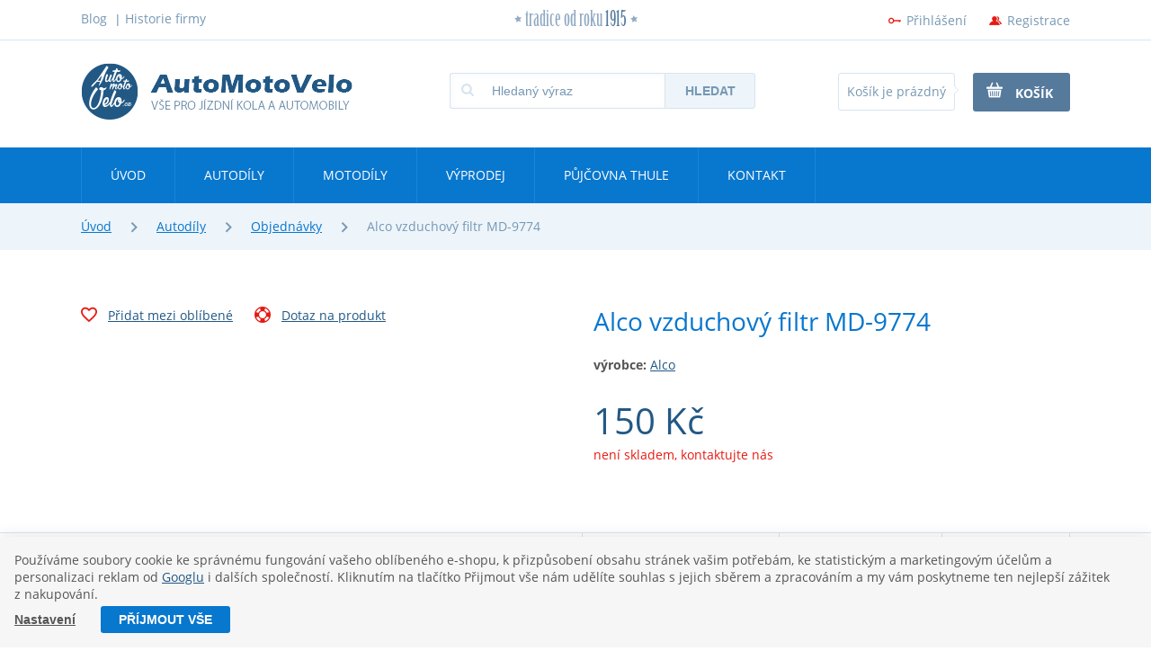

--- FILE ---
content_type: text/html; charset=UTF-8
request_url: https://www.automotovelo.cz/alco-vzduchovy-filtr-md-9774_z9927/
body_size: 8568
content:
<!DOCTYPE html>

<html class="no-js lang-cs" lang="cs">
<head>
   
      <meta charset="utf-8">
      
                     <meta name="viewport" content="width=device-width, initial-scale=1">
               
      <meta http-equiv="X-UA-Compatible" content="IE=edge">
      <title>Alco vzduchový filtr MD-9774 - AutoMotoVelo - Český Brod</title>
      
         
         
            <link rel="stylesheet" href="/web/build/app.2d427ee3.css">
         
      
   <link rel="stylesheet" href="https://use.typekit.net/zfb0xxo.css">
   <link rel="apple-touch-icon" sizes="144x144" href="/templates/images/share/apple-touch-icon.png">
   <link rel="icon" type="image/png" sizes="32x32" href="/templates/images/share/favicon-32x32.png">
   <link rel="icon" type="image/png" sizes="16x16" href="/templates/images/share/favicon-16x16.png">
   <link rel="manifest" href="/templates/images/share/site.webmanifest">
   <meta name="msapplication-TileColor" content="#0877ce">
   <meta name="theme-color" content="#0877ce">


      <script src="/common/static/js/sentry-6.16.1.min.js"></script>

<script>
   Sentry.init({
      dsn: 'https://bdac53e35b1b4424b35eb8b76bcc2b1a@sentry.wpj.cz/9',
      allowUrls: [
         /www\.automotovelo\.cz\//
      ],
      denyUrls: [
         // Facebook flakiness
         /graph\.facebook\.com/i,
         // Facebook blocked
         /connect\.facebook\.net\/en_US\/all\.js/i,
         // Chrome extensions
         /extensions\//i,
         /^chrome:\/\//i,
         /kupshop\.local/i
      ],
      beforeSend(event) {
         if (!/FBA[NV]|PhantomJS|SznProhlizec/.test(window.navigator.userAgent)) {
            return event;
         }
      },
      ignoreErrors: [
         // facebook / ga + disabled cookies
         'fbq is not defined',
         'Can\'t find variable: fbq',
         '_gat is not defined',
         'AW is not defined',
         'Can\'t find variable: AW',
         'url.searchParams.get', // gtm koza
         // localstorage not working in incoginto mode in iOS
         'The quota has been exceeded',
         'QuotaExceededError',
         'Undefined variable: localStorage',
         'localStorage is null',
         'The operation is insecure',
         "Failed to read the 'localStorage'",
         "gtm_",
         "Can't find variable: glami",
      ]
   });

   Sentry.setTag("web", "prod_automotovelo_db");
   Sentry.setTag("wbpck", 1);
   Sentry.setTag("adm", 0);
   Sentry.setTag("tpl", "k");
   Sentry.setTag("sentry_v", "6.16.1");
</script>

      <script>
   window.wpj = window.wpj || {};
   wpj.onReady = wpj.onReady || [];
   wpj.jsShop = wpj.jsShop || {events:[]};

   window.dataLayer = window.dataLayer || [];
   function gtag() {
      window.dataLayer.push(arguments);
   }
   window.wpj.cookie_bar_send = false;

   wpj.getCookie = (sKey) => decodeURIComponent(
      document.cookie.replace(
         new RegExp(
            '(?:(?:^|.*;)\\s*' +
            encodeURIComponent(sKey).replace(/[\-\.\+\*]/g, '\\$&') +
            '\\s*\\=\\s*([^;]*).*$)|^.*$'
         ),
         '$1'
      )
   ) || null;

   </script>

<script>
   wpj.data = wpj.data || { };

   
   

   

   
</script>



      
         <meta name="author" content="AutoMotoVelo">
      

      <meta name="web_author" content="wpj.cz">

      
         <meta name="description" content="">
      
      
                     <meta name="robots" content="index, follow">
               
      
         <link rel="canonical" href="https://www.automotovelo.cz/alco-vzduchovy-filtr-md-9774_z9927/">
   

            
      
         <link rel="shortcut icon" href="/templates/images/favicon.ico">
      

      <link rel="Contents" href="/mapa-stranek/" type="text/html">
      <link rel="Search" href="/vyhledavani/" type="text/html">

               <meta name="google-site-verification" content="AW-997596410">
               <meta name="google-site-verification" content="kT27ajPTITeLK_WFUWL2Kdw6dwbDtY04gSzZc5H5xKU">
      
      
      
      
                  <script async src="https://www.googletagmanager.com/gtag/js?id=G-NYWW9M47BQ"></script>
         <script>
         gtag('js', new Date());
      </script>
   
   <script>
      <!-- Global site tag (gtag.js) - Google Analytics 4 -->
      gtag('config', 'G-NYWW9M47BQ');
   </script>

   <script>
   <!-- Global site tag (gtag.js) - Google Adwords -->
      gtag('config', 'AW-997596410');
   </script>
            

   

              
</head>

<body>






   

         
            <div class="pos-rel">
      <div class="header-top">
         <div class="container">
            <div class="row">

               
<div class="col-xl-4 col-lg-7 hidden-md-down header-top-menu">
   
   <ul class="">
   	         <li class="">
            <a href="/clanky/1/blog/">Blog</a>
             
         </li>
               <li class="">
            <a href="/historie-firmy_p14.html">Historie firmy</a>
             
         </li>
         </ul>

</div>

               <div class="col-lg-4 hidden-lg-down text-center header-tradice"><p class="pos-rel">tradice od roku <span>1915</span></p>
               </div>

               <div class="col-xl-4 col-lg-5 col-xs-12 text-right header-login ">
                  <ul>

                     <li class="burger-li hidden-xl-up">
                        <a href="" class="burger" id="data-burger"><span class="fc fc-bars"> </span>Menu</a>
                     </li>

                                             <li class="fc automotovelo_key"><a href="/prihlaseni/" id="login_link" class="login-link">Přihlášení</a></li>
                        <li class="fc automotovelo_person"><a href="/registrace/">Registrace</a></li>
                                       </ul>
               </div>
            </div>
         </div>
      </div>

      <div class="header">
         <div class="container">
            <div class="row">
               <div class="col-lg-4 col-xs-12">
                  
                     <a href="/" title="AutoMotoVelo – vše pro automobily a motocykly" class="logo">
                        <img src="/templates/images/logo_header.png" alt="AutoMotoVelo - Český Brod" class="img-responsive">
                     </a>
                  
               </div>

               <div class="col-lg-4 col-md-6 col-xs-12">
                  <form method="get" action="/vyhledavani/" class="form search display-table" id="sf">
   <div class="display-cell pos-rel">
      <i class="fc automotovelo_search"></i>
      <input type="text" name="search" value="" maxlength="100" class="form-control autocomplete-control" placeholder="Hledaný výraz" id="search" autocomplete="off">
      <script id="productSearch" type="text/x-dot-template">
         
            {{? it.items.Produkty || it.items.Kategorie || it.items.Vyrobci  }}

            {{? it.items.Produkty }}
            <div class="ac-products">
               <ul>
                  {{~it.items.Produkty.items :item :index}}
                  <li data-autocomplete-item="product">
                     <a href="/launch.php?s=redir&type=product&id={{=item.id}}">
                        {{? item.image }}
                        <img src="{{=item.image}}" alt="{{=item.label}}">
                        {{??}}
                        <img src="/templates/images/no-img.jpg" alt="{{=item.label}}">
                        {{?}}
                        <span>{{=item.label}}</span>
                     </a>
                  </li>
                  {{~}}
               </ul>
            </div>
            {{?}}

            <div class="ac-side">
               {{? it.items.Kategorie }}
               <div class="ac-categories">
                  <h2>Kategorie</h2>
                  <ul>
                     {{~it.items.Kategorie.items :item :index}}
                     <li data-autocomplete-item="section">
                        <a href="/launch.php?s=redir&type=category&id={{=item.id}}">{{=item.label}}</a>
                     </li>
                     {{~}}
                  </ul>
               </div>
               {{?}}


               {{? it.items.Vyrobci }}
               <div class="ac-categories">
                  <h2>Značky</h2>
                  <ul>
                     {{~it.items.Vyrobci.items :item :index}}
                     <li data-autocomplete-item="section">
                        <a href="/launch.php?s=redir&type=producer&id={{=item.id}}">{{=item.label}}</a>
                     </li>
                     {{~}}
                  </ul>
               </div>
               {{?}}
            </div>

            <div class="ac-showall" data-autocomplete-item="show-all">
               <a href="" class="btn btn-primary">Všechny výsledky</a>
               <div class="clearfix"></div>
            </div>

            {{??}}
            <div class="p-a-1">
               Žádný výsledek
            </div>
            {{?}}
         
      </script>
   </div>

   <div class="display-cell">
      <button name="submit" type="submit" value="Hledat" class="btn btn-search btn-block">Hledat</button>
   </div>

</form>

<script>
   wpj.onReady.push(function(){
      $('#search').productSearch({ jumpToProduct: false });
   });
</script>
               </div>

               <div class="col-lg-4 col-md-6 col-xs-12 header-cart header-cart-empty">
   <a href="/kosik/" class="btn btn-outlined">
               Košík je prázdný
         </a>
   <a href="/kosik/" class="btn btn-primary"><i class="fc automotovelo_cart"></i>Košík</a>
</div>

            </div>
         </div>
      </div>

      <div class="navigation clearfix" id="data-menu-main">
         <div class="top">
            <div class="container">
               <div class="row">
                  <div class="col-xs-12 header-menu-wrapper">
                     
<div class="menu-top">
   
   <ul class=" clearfix">
               <li class="">
            <a href="/">Úvod</a>
                     </li>
               <li class="">
            <a href="/autodily_k139/">Autodíly</a>
                     </li>
               <li class="">
            <a href="/jawa-dily_k836/">Motodíly</a>
                     </li>
               <li class="">
            <a href="/cyklistika_k144/">Výprodej</a>
                     </li>
               <li class="">
            <a href="/pujcovna_p10.html">Půjčovna Thule</a>
                     </li>
               <li class="">
            <a href="/kontakt">Kontakt</a>
                     </li>
         </ul>

</div>
                  </div>
               </div>
            </div>
         </div>
         <div class="bottom hidden-lg-up">
            <div class="container">
               <div class="row">
                  <div class="col-xs-12 header-menu-wrapper">
                     
<div class="header-top-menu">
   
   <ul class=" clearfix">
               <li class="">
            <a href="/clanky/1/blog/">Blog</a>
                     </li>
               <li class="">
            <a href="/historie-firmy_p14.html">Historie firmy</a>
                     </li>
         </ul>

</div>
                  </div>
               </div>
            </div>
         </div>
      </div>
   </div>
   
      <div class="breadcrumbs">
         <div class="container">
            
   <div class="row">
      <div class="col-xs-12">
         <ul class="breadcrumb">
                                             <li><a href="/">Úvod</a></li>
                                                               <li><a href="/autodily-a-prislusenstvi_k139/">Autodíly</a></li>
                                                               <li><a href="/autodily-a-prislusenstvi_k139/objednavky_k961/">Objednávky</a></li>
                                                               <li class="active">Alco vzduchový filtr MD-9774</li>
                                       </ul>
      </div>
   </div>

         </div>
      </div>
   

   
      <div class="container">
         
   <div class="product-detail">
      <div class="row">
         <div class="col-lg-6 col-xs-12">
            <p class="h1 hidden-lg-up">Alco vzduchový filtr MD-9774</p>

            <p class="hidden-lg-up">
               <strong></strong>               <strong>výrobce:</strong>
               <a href="/alco_v198/" title="Zboží tohoto výrobce">
                  Alco
               </a>
                           </p>
             
            <div class="row">
               <div class="col-xs-12 product-photo-main noimage hidden-sm-down">
                                    <p class="catalog-flags flags">
                     
                                                                                 </p>
               </div>
            </div>
            
            <p class="product-links">
                                 <a class="btn-heart btn-link cart-signin" href="/launch.php?s=favorite&amp;IDp=9927"><i class="fc automotovelo_heart"></i>Přidat mezi oblíbené</a>
               
               <a href="" class="btn-question btn-link" data-btn="product-inquiry"><i class="fc automotovelo_ask"></i>Dotaz na produkt</a>
            </p>
            <p></p>
         </div>

         <div class="col-lg-6 col-xs-12" data-tooltip-wrapper>
            <h1 class="hidden-md-down">Alco vzduchový filtr MD-9774</h1>
            <p class="hidden-md-down">
               <strong></strong>               <strong>výrobce:</strong>
               <a href="/alco_v198/" title="Zboží tohoto výrobce">
                  Alco
               </a>
                           </p>
            <div>
               
                                 
               
                                             </div>

            
            
            
                           <p class="price-list">
                                    <span class="price-final" data-price-final>150 Kč</span>
               </p>
               <p data-delivery
                  class="delivery-notinstore">
                  není skladem, kontaktujte nás
                                 </p>
               <div class="buy-block">
                  <form action="/kosik/" method="get" role="form" id="buy-form">
                     <input type="hidden" name="act" value="add">
                     <input type="hidden" value="1" name="redir">
                     <input type="hidden" name="IDproduct" value="9927">

                     
                                       </form>
               </div>
            

                           
            
                     </div>
      </div>
   </div>
   

      </div>
   
   <div class="footer">
      <div class="top">
         <div class="container">
            <div class="row">
               <div class="col-xl-4 col-xs-12 text-xl-left text-xs-center">
                  <a href="/" class="logo">
                     <img src="/templates/images/logo_footer.png" alt="AutoMotoVelo - Český Brod" class="img-responsive">
                  </a>
               </div>
               <div class="col-xl-8 col-xs-12 text-xl-right text-xs-center footer-blocks">
                  <div class="address"><div class=""><p>Suvorovova 136<br>
28201 Český Brod</p></div></div>
                  <div class="phone"><div class="w-text"><p>737 800 691<br>&nbsp;</p></div></div>
                  <div class="heureka">
                     <p>
                        <a href="https://obchody.heureka.cz/automotovelo-cz/recenze/" title="Zobrazit recenze obchodu na Heureka.cz">
                           <img src="/templates/images/heureka.png" alt="Heureka.cz">
                        </a>
                     </p>
                  </div>
               </div>
            </div>
         </div>
      </div>
      <div class="bottom">
         <div class="container">
            <div class="row">
               <div class="col-xl-5 copyright">
                  <p>© 2026 AutoMotoVelo &ndash; Shop máme od <a href="http://www.wpj.cz">wpj.cz</a>
                     |<a href="" data-cookie-bar="open">Nastavení cookies</a>                     <span class="full-version ">| 
         <a href="/view/desktop/">Klasická verze</a>
   </span>
                  </p>
               </div>
               
<div class=" col-xl-7 menu-sub">
   
   <ul class="">
               <li class="">
            <a href="/doprava">Poštovné</a>
                     </li>
               <li class="">
            <a href="/zpracovani-osobnich-udaju">Zásady zpracování osobních údajů</a>
                     </li>
               <li class="">
            <a href="/obchodni-podminky">Obchodní podmínky</a>
                     </li>
               <li class="">
            <a href="/reklamace">Reklamace</a>
                     </li>
         </ul>

</div>
            </div>
         </div>
      </div>
   </div>
   <div id="login" class="focus-login focus">
   <div class="focus-content">
      <a href="#" class="focus-close" data-focus="close">
         <span class="fc automotovelo_cross"></span>
      </a>
               <form method="post" action="/prihlaseni/">
            <h2 class="text-center">Přihlásit se</h2>

            <div class="form-group">
               <label for="log-login" class="control-label">E-mail</label>
               <input type="email" name="login" id="log-login" value="" class="form-control">
            </div>
            <div class="form-group">
               <label for="log-password" class="control-label">Heslo</label>
               <input type="password" name="password" id="log-password" value="" class="form-control">
            </div>
            <div class="form-group">
               <label class="custom-control custom-checkbox c-input c-checkbox"  for="log-remember">
                  <input class="custom-control-input" type="checkbox" name="remember" id="log-remember" value="1" checked>
                  <span class="c-indicator custom-control-indicator"></span>
                  Zapamatovat
               </label>
            </div>
            <p>Heslo jsem <a href="/prihlaseni-heslo/">zapomněl</a></p>
            <p>Jsem tu poprvé a chci se <a href="/registrace/">registrovat</a></p>
            <div class="text-center m-t-2 m-b-1">
               <input type="hidden" name="url" value="/alco-vzduchovy-filtr-md-9774_z9927/"/>
               <input class="btn btn-primary btn-login" type="submit" value="Přihlásit se" name="Submit"/>
            </div>
         </form>
         </div>
</div>
   <div class="focus service-request">
      <div class="focus-content">
         <a href="#" class="focus-close" data-focus="close">
            <span class="fc automotovelo_cross"></span>
         </a>

         <h2>Objednávka svozu</h2>

         <a href="/formulare/service/" data-ondemand>Načíst</a>
         <div data-reload="service-request" class="wrap"></div>

      </div>
   </div>

   
   
   
   
      <div class="focus product-inquiry">
      <div class="focus-content">
         <a href="#" class="focus-close" data-focus="close">
            <span class="fc automotovelo_cross"></span>
         </a>
         <h2>Dotaz na produkt</h2>
         <a href="/formulare/dotaz-na-produkt/?url=https://www.automotovelo.cz/alco-vzduchovy-filtr-md-9774_z9927/&amp;subject=Alco%20vzduchov%C3%BD%20filtr%20MD-9774" data-ondemand>Načíst</a>
         <div data-reload="product_question" class="wrap"></div>
      </div>
   </div>
   <script>
      wpj.onReady.push(function() {
         $('.added-to-cart.focus').focus({
            opened: true,
         });

         $('.added-to-favorites.focus').focus({
            opened: true,
         });
      });
   </script>



   
   <script type="application/ld+json">
{
   "@context": "http://schema.org/",
   "@type": "Product",
   "name": "Alco vzduchový filtr MD-9774",
   "productID": "9927",
         
   
                                                                                                                  "offers": {
      "@type": "Offer",
      "priceCurrency": "CZK",
      "price": "150",
      "priceValidUntil" : "2026-02-10",
      
      "availability": "http://schema.org/OutOfStock",
      
      "shippingDetails": {
          "@type": "OfferShippingDetails",
          "shippingRate": {
            "@type": "MonetaryAmount",
            "value": "75",
            "currency": "CZK"
          },
          "shippingDestination": {
            "@type": "DefinedRegion",
            "addressCountry": "CZ"
          },
          "deliveryTime": {
            "@type": "ShippingDeliveryTime",
            "handlingTime": {
              "@type": "QuantitativeValue",
              "minValue": 0,
              "maxValue": 1,
              "unitCode": "DAY"
            },
            "transitTime": {
              "@type": "QuantitativeValue",
              "minValue": "0",
              "maxValue": "2",
              "unitCode": "DAY"
            }
          }
        }
   },
   "brand": {
      "@type": "Brand",
      "name": "Alco"   }   ,
   "gtin13":"5294511214529"
      ,
   "sku":"9927"
   }

</script>

<script type="application/ld+json">
{
"@context": "http://schema.org",
"@type": "BreadcrumbList",
"itemListElement": [
                        {
            "@type": "ListItem",
            "position": 1,
            "item": {
               "@id": "https://www.automotovelo.cz/autodily-a-prislusenstvi_k139/",
               "name": "Autodíly"
            }
         }
                              , {
            "@type": "ListItem",
            "position": 2,
            "item": {
               "@id": "https://www.automotovelo.cz/autodily-a-prislusenstvi_k139/objednavky_k961/",
               "name": "Objednávky"
            }
         }
                              , {
            "@type": "ListItem",
            "position": 3,
            "item": {
               "@id": "https://www.automotovelo.cz/alco-vzduchovy-filtr-md-9774_z9927/",
               "name": "Alco vzduchový filtr MD-9774"
            }
         }
                  ]}
</script>





         <div id="cookieBara" class="cookiebara-wrapper cookiebar" style="display: none;"     data-cookiebar-preselect="y">
   <div data-cookie-bar="simple" class="cookiebar-simple">
            
         <p>
            Používáme soubory cookie ke správnému fungování vašeho oblíbeného e-shopu, k přizpůsobení obsahu stránek vašim potřebám,
               ke statistickým a marketingovým účelům a personalizaci reklam od <a href="https://business.safety.google/privacy/" target="blank">Googlu</a> i dalších společností.
               Kliknutím na tlačítko Přijmout vše nám udělíte souhlas s jejich sběrem a zpracováním a my vám poskytneme ten nejlepší zážitek z nakupování.
         </p>
            
                     <div class="cookiebar-btns cookiebar-btns-simple">
               <button data-cookie-bar="details" class="btn cookiebar-more ">Nastavení</button>
                              
                  <button data-cookie-bar="simpleAccept" class="btn btn-primary">Příjmout vše</button>
                           </div>
               
   </div>

   <div data-cookie-bar="advanced" class="cookiebar-advanced">
      <p class="h3">Vaše nastavení souborů cookie</p>
            <p>Zde máte možnost přizpůsobit <a href="/presmerovat/label/cookies_policy/" target="_blank">soubory cookie</a>
            v souladu s vlastními preferencemi a později podrobněji nastavit nebo kdykoli vypnout v patičce webu.</p>
            <label class="c-input c-checkbox custom-control custom-checkbox disabled">
         <input class="custom-control-input" type="checkbox" checked disabled>
         <span class="c-indicator custom-control-indicator"></span>
         <strong>Nezbytné</strong>
      </label>

      <p>Technické cookies jsou nezbytné pro správné fungování webu a všech funkcí, které nabízí.</p>

      <label class="c-input c-checkbox custom-control custom-checkbox">
         <input class="custom-control-input" type="checkbox" value="personalization_and_functionality_storage" name="social-media">
         <span class="c-indicator custom-control-indicator"></span>
         <strong>Preferenční</strong>
      </label>
      <p>Personalizaci provádíme na základě vámi prohlíženého zboží.
            Dále pak upravujeme zobrazovaný obsah podle toho, co vás zajímá.</p>

      <label class="c-input c-checkbox custom-control custom-checkbox">
         <input class="custom-control-input" type="checkbox" value="analytics_storage" name="social-media">
         <span class="c-indicator custom-control-indicator"></span>
         <strong>Statistické</strong>
      </label>
      <p>Tyto cookies nám umožňují měření výkonu našeho webu a za pomoci
            získaných dat pak můžeme zlepšovat zážitek z nakupování našim zákazníkům.</p>

      <label class="c-input c-checkbox custom-control custom-checkbox">
         <input class="custom-control-input" type="checkbox" value="ad_storage" name="social-media">
         <span class="c-indicator custom-control-indicator"></span>
         <strong>Reklamní</strong>
      </label>
      <p>Tyto cookies jsou využívány reklamními a sociálními sítěmi
            včetně Googlu pro přenos osobních údajů a personalizaci reklam, aby pro vás byly zajímavé.</p>
      
      <div class="cookiebar-btns cookiebar-btns-advanced">
         <button data-cookie-bar="custom" class="btn btn-secondary">Zakázat vše</button>
         <button data-cookie-bar="advancedAccept" class="btn btn-secondary">Přijmout vybrané</button>
         <button data-cookie-bar="custom" data-cookie-custom="allow-all" class="btn btn-primary">Přijmout vše</button>
      </div>
      
   </div>
</div>
   
<!-- Site JS -->

   <script crossorigin="anonymous" src="https://cdnjs.cloudflare.com/polyfill/v3/polyfill.min.js?features=default%2Cfetch%2CIntersectionObserver"></script>



   
      <script src="/web/build/runtime.371e2efb.js"></script><script src="/web/build/24.850348c7.js"></script><script src="/web/build/app.36c8f095.js"></script>
      
      
   
   <script src="/web/build/product.939765ff.js"></script>

   
          
   <script type="text/javascript" src="/data/tmp/cache//wpj-tooltip-bootstrapvalidator-cs-cz-c23f0c4cc0f48334100b9719660d31b3.js"></script>

   
   <script>
      wpj.onReady.processAll();
      
      
   </script>



   



         
    


   <!-- Seznam rtg-->
   <script type="text/javascript" src="https://c.seznam.cz/js/rc.js"></script>
   <script>
      function callSeznamRtgCode() {
         var retargetingConf = {
            rtgId: 34795,
                        itemId: "9927",
            pageType: "offerdetail",
                        rtgUrl: "www.automotovelo.cz/alco-vzduchovy-filtr-md-9774_z9927/",
            consent: wpj.storage.consents.isEnabled('ad_storage') ? 1 : 0
         };

         if (window.rc && window.rc.retargetingHit) {
            window.rc.retargetingHit(retargetingConf);
         }
      }

      wpj.onReady.push(function() {
         callSeznamRtgCode();

         document.addEventListener("consentsChange", function(e) {
            callSeznamRtgCode();
         });
      });
   </script>



   


   


   





   





   
</body>
</html>


--- FILE ---
content_type: text/css
request_url: https://www.automotovelo.cz/web/build/app.2d427ee3.css
body_size: 21916
content:
@charset "UTF-8";.wpj-row{display:flex;flex-wrap:wrap;margin-left:-10px;margin-right:-10px}@media (max-width:767px){.wpj-row-reverse>div:last-child{order:-1}}.wpj-col-center{margin:0 auto;padding:0 10px;width:100%}.wpj-col-center-1{max-width:350px}.wpj-col-center-2{max-width:450px}.wpj-col-center-3{max-width:650px}.wpj-col-center-4{max-width:800px}.wpj-col-center-5{max-width:1000px}.wpj-col-3,.wpj-col-4,.wpj-col-6,.wpj-col-8{padding:0 10px;position:relative;width:100%}@media (min-width:768px){.wpj-col-3{flex:0 0 25%;max-width:25%}.wpj-col-4{flex:0 0 33.33333%;max-width:33.33333%}.wpj-col-6{flex:0 0 50%;max-width:50%}.wpj-col-8{flex:0 0 66.66667%;max-width:66.66667%}body:not(.wpj-blocek-active) .w-hide-desktop{display:none!important}}@media (max-width:767px){.wpj-row>div[style*="padding-left:"]{padding-left:10px!important}.wpj-row>div[style*="padding-right:"]{padding-right:10px!important}.w-hide-phone{display:none!important}}.align-self-start{align-self:flex-start}.align-self-end{align-self:flex-end}.align-self-center{align-self:center}.align-items-start{align-items:flex-start}.align-items-end{align-items:flex-end}.align-items-center{align-items:center}@media screen and (min-width:1000px){.w-block-narrow{margin-left:auto;margin-right:auto;max-width:1000px}}.wpj-blocek.wpj-blocek-active .crisp-client{display:none!important}.wpj-blocek.wpj-blocek-active .c-header{z-index:unset}.wpj-blocek-active .autocomplete{display:none}body.wpj-blocek-dragging *{cursor:grabbing!important}.w-btn-wrapper,.w-video-wrapper{margin-bottom:1rem}.w-video-wrapper{border-radius:0;height:0;overflow:hidden;padding-bottom:56.25%;position:relative}.w-video-wrapper iframe{height:100%;left:0;position:absolute;top:0;width:100%}.w-video-wrapper-new:not(:empty){border-radius:unset;height:auto;overflow:auto;padding:0}.w-video-wrapper-new:not(:empty) .w-lazy-video-wrapper{border-radius:0;height:0;overflow:hidden;padding-bottom:56.25%;position:relative}.w-video-inline{border-radius:0;margin-bottom:1rem;overflow:hidden}.w-video-inline,.w-video-inline .w-lazy-video-wrapper{position:relative}.w-video-inline.w-video-inline-size-original img{height:auto;max-width:100%;position:relative;width:auto}.w-iframe-wrapper,.w-map-wrapper{border-radius:0;height:400px;margin-bottom:1rem;overflow:hidden}.w-iframe-wrapper iframe,.w-map-wrapper iframe{height:100%;width:100%}.w-figure{border-radius:0;margin-bottom:1rem;overflow:hidden}.w-figure.text-center img{margin-left:auto;margin-right:auto}.w-text{overflow-wrap:break-word}.w-text.align-justify{text-align:justify}.w-text .text-small{font-size:.85em}.w-text .text-tiny{font-size:.7em}.w-text .text-big{font-size:1.4em}.w-text .text-huge{font-size:1.8em}.w-gallery{display:flex;flex-wrap:wrap;margin:20px -10px}.w-gallery>div{padding:10px}.w-gallery figure{margin:0 0 1rem}.w-gallery-columns-1>div{width:100%}.w-gallery-columns-2>div{width:50%}@media screen and (max-width:767px){.w-gallery-columns-2>div{width:100%}}.w-gallery-columns-3>div{width:33.33333%}@media screen and (max-width:767px){.w-gallery-columns-3>div{width:50%}}@media screen and (max-width:543px){.w-gallery-columns-3>div{width:100%}}.w-gallery-columns-4>div{width:25%}@media screen and (max-width:767px){.w-gallery-columns-4>div{width:33.33333%}}@media screen and (max-width:543px){.w-gallery-columns-4>div{width:50%}}.w-gallery-columns-5>div{width:20%}@media screen and (max-width:767px){.w-gallery-columns-5>div{width:25%}}@media screen and (max-width:543px){.w-gallery-columns-5>div{width:33.33333%}}.w-gallery-columns-6>div{width:16.66667%}@media screen and (max-width:767px){.w-gallery-columns-6>div{width:20%}}@media screen and (max-width:543px){.w-gallery-columns-6>div{width:25%}}.w-gallery-columns-7>div{width:14.28571%}@media screen and (max-width:767px){.w-gallery-columns-7>div{width:16.66667%}}@media screen and (max-width:543px){.w-gallery-columns-7>div{width:20%}}.w-gallery-columns-8>div{width:12.5%}@media screen and (max-width:767px){.w-gallery-columns-8>div{width:14.28571%}}@media screen and (max-width:543px){.w-gallery-columns-8>div{width:16.66667%}}.w-photo{border-radius:0;overflow:hidden;position:relative}.w-photo img{width:100%}@supports (object-fit:cover){.w-photo img{height:100%;left:0;max-height:none;max-width:none;object-fit:cover;object-position:center center;position:absolute;top:0}.w-photo-size-16-9{padding-bottom:56.25%}.w-photo-size-9-16{padding-bottom:177.7777%}.w-photo-size-4-3{padding-bottom:75%}.w-photo-size-3-4{padding-bottom:133.3333%}.w-photo-size-1-1{padding-bottom:100%}.w-photo-size-icon img,.w-photo-size-original img{position:static}.w-video-inline-size-16-9 .w-lazy-video-wrapper{padding-bottom:56.25%}.w-video-inline-size-9-16 .w-lazy-video-wrapper{padding-bottom:177.7777%}.w-video-inline-size-4-3 .w-lazy-video-wrapper{padding-bottom:75%}.w-video-inline-size-3-4 .w-lazy-video-wrapper{padding-bottom:133.3333%}.w-video-inline-size-1-1 .w-lazy-video-wrapper{padding-bottom:100%}}.w-photo-size-icon img,.w-photo-size-original img{height:auto!important;max-width:100%;width:auto}.w-highlight{background-color:transparent;color:#009dee}.w-table{overflow:auto hidden}.cke{z-index:0!important}.cke:active,.cke:focus,.cke:hover{z-index:9999!important}.w-lazy-video-wrapper{align-items:center;display:flex;flex-direction:column;height:100%;justify-content:center;width:100%}.w-lazy-video-poster-img{height:100%;inset:0;object-fit:cover;position:absolute;width:100%;z-index:0}.w-lazy-play-btn{background-color:#212121;border-radius:14%;height:46px;opacity:.8;transition:all .2s cubic-bezier(0,0,.2,1);width:70px;z-index:1}.w-lazy-video-wrapper:hover>.w-lazy-play-btn{background-color:red;opacity:1}.w-lazy-play-btn:before{border-color:transparent transparent transparent #fff;border-style:solid;border-width:11px 0 11px 19px;content:""}.w-lazy-play-btn,.w-lazy-play-btn:before{left:50%;position:absolute;top:50%;transform:translate3d(-50%,-50%,0)}.unknown_block{background-color:#fce4e4;border:1px solid #fcc2c3;color:#c03;float:left;font-size:13px;font-weight:700;line-height:20px;padding:20px 30px;text-shadow:1px 1px hsla(0,0%,98%,.3);width:100%}.wpj-blocek-active .component_block.w-html{min-height:30px;padding:0}.w-p-no-margin p:not(:last-child){margin-bottom:0!important}.w-p-no-margin p:not(:first-child){margin-top:0!important}.w-imap-wrapper{align-items:center;display:flex;flex-direction:column}.w-imap-inner{display:inline-block;position:relative}.w-imap-inner>img{border-radius:0}.w-imap-placeholder{width:50%}.imap-close-button{display:none}.w-imap-points{counter-reset:imap;width:100%}.w-imap-points .icon{align-items:center;background:#000;border:0;border-radius:50%;color:#fff;cursor:pointer;display:flex;font-size:30px;height:52px;justify-content:center;padding:0;position:relative;transition:background-color .2s,transform .2s;width:52px;z-index:1}.w-imap-points .icon:active,.w-imap-points .icon:focus,.w-imap-points .icon:hover{background:#009dee;color:#fff}.w-imap-points .icon:before{content:"+";counter-increment:imap;display:inline-block}.w-imap-points p:last-child{margin-bottom:0}.w-imap-points.points-lg .point{position:absolute}@media screen and (min-width:991px){.w-imap-points.points-sm{display:none}.w-imap-points .content-right .w-imap-content{left:26px}.w-imap-points .content-right .icon{left:0}.w-imap-points .content-left .w-imap-content{right:26px}.w-imap-points .content-left .icon{right:0}.w-imap-points .content-top .w-imap-content{bottom:26px}.w-imap-points .content-top .icon{bottom:0}.w-imap-points .content-bottom .w-imap-content{top:26px}.w-imap-points .content-bottom .icon{top:0}.w-imap-points .w-imap-content{background:#fff;border-radius:0;box-shadow:0 11px 17px rgba(64,71,105,.1);max-width:45vw;opacity:0;padding:25px;pointer-events:none;position:absolute;transition:opacity .2s;width:545px}.w-imap-points .active{z-index:51}.w-imap-points .active .icon{background:#009dee;color:#fff;transform:rotate(45deg);z-index:51}.w-imap-points .active .w-imap-content{opacity:1;pointer-events:auto;z-index:50}}@media screen and (max-width:991px){.w-imap-points .w-imap-content{flex-grow:1}.w-imap-points.points-lg .w-imap-content{display:none!important}.w-imap-points .icon{font-family:inherit;pointer-events:none}.w-imap-points .icon:before{content:counter(imap)}}@media screen and (max-width:991px){.w-imap-points.points-sm{padding-top:10px}.w-imap-points .point{align-items:center;display:flex;margin-bottom:10px}.w-imap-points .icon{flex:none;margin-right:10px}}@media screen and (max-width:544px){.w-imap-points .icon{font-size:14px;height:24px;width:24px}}.w-media{display:flex;margin-bottom:1rem;position:relative}.w-media-body{flex-grow:1}.w-media-body .w-text>*,.w-media-body>*{margin-bottom:0}.w-media-img{flex:none;line-height:1}.w-media-img img{padding-right:1rem;width:3rem}.w-media-img .fc{color:#009dee;display:inline-block;font-size:2rem;width:3rem}.w-media-img img,.w-media-img svg{height:3em;width:3em;fill:currentColor;margin-right:20px}.w-media-img img{height:auto}.wpj-blocek-active .w-media-img:empty{background:url(/web/build/images/image-placeholder.ffef2f51.png) no-repeat 50%/contain;min-height:3rem;min-width:3rem}.w-badges{align-items:center;display:flex;justify-content:space-between;margin-left:-10px;margin-right:-10px;padding:24px 0}@media (max-width:991px){.w-badges{flex-wrap:wrap}}.w-badge{align-items:center;display:flex;flex:1 1 auto;padding:10px;position:relative}.w-badge .fc:before{flex-shrink:0;font-size:26px;width:1.5em}.w-badge>img{flex-shrink:0;padding-right:13px;width:1.5em}.w-badge>svg{height:3em;width:3em;fill:currentColor;margin-right:13px}.w-badge>div{flex-grow:1}.w-badge>.fc{flex-shrink:0}.w-badge .w-text p:last-child{margin-bottom:0}.w-badge .fc:before{color:#009dee}@media (max-width:991px){.w-badge{flex:none;width:50%}}@media (max-width:543px){.w-badge{width:100%}}.w-badge-link{bottom:0;left:0;position:absolute;right:0;top:0}.wpj-blocek-active .w-badge-link{display:none}.wpj-blocek.wpj-blocek-active .w-image-btn .w-image-btn-text-hover{max-height:calc(84px + .5rem)}.w-image-btn{align-items:flex-end;border-radius:0;display:flex;line-height:1.5;margin-bottom:1rem;overflow:hidden;position:relative}.w-image-btn .w-figure{margin:0;width:100%}.w-image-btn .w-figure img{width:100%}.w-image-btn:active .w-image-btn-text-hover,.w-image-btn:focus .w-image-btn-text-hover,.w-image-btn:hover .w-image-btn-text-hover{max-height:calc(84px + .5rem)}.w-image-btn:active .w-image-btn-title:last-child,.w-image-btn:focus .w-image-btn-title:last-child,.w-image-btn:hover .w-image-btn-title:last-child{padding-bottom:2rem}.w-image-btn-content{color:#fff;padding:20px;position:absolute;text-align:center;width:100%}.w-image-btn-content:before{background:linear-gradient(0deg,rgba(0,0,0,.8) 0,rgba(0,0,0,0));bottom:0;content:"";display:block;left:0;position:absolute;right:0;top:0;z-index:0}.w-image-btn-content>*{position:relative}.w-image-btn-title{font-size:20px;font-weight:700}.w-image-btn-title:last-child{transition:padding-bottom .3s}.w-image-btn-text-hover{font-size:14px;max-height:0;overflow:hidden;transition:all .3s}.w-image-btn-text{margin-bottom:.5rem;overflow:hidden;-webkit-line-clamp:3;display:-webkit-box;-webkit-box-orient:vertical}.w-block-bg-alt{background:#f7f7f7;border-radius:0;overflow:hidden;padding:40px}.w-block-bg-alt.wpj-row{margin-left:auto;margin-right:auto}.wpj-row>.w-block-bg-alt{border-left:10px solid #f2f4f8;border-right:10px solid #f2f4f8}.wpj-faq-wrapper{border:1px solid #dedede;border-radius:0}.wpj-faq-wrapper h4{cursor:pointer;line-height:1;margin-bottom:0;padding:20px 10px 20px 40px;position:relative}.wpj-faq-wrapper h4.active:before{content:"-"}.wpj-faq-wrapper h4:before{align-items:center;content:"+";display:flex;font-size:16px;height:16px;justify-content:center;left:12px;position:absolute;top:50%;transform:translateY(-50%);transition:all .3s;width:16px}.wpj-faq-wrapper p{display:none;padding-left:40px;padding-right:10px}.wpj-faq-wrapper.ck-content p,.wpj-faq-wrapper.opened p{display:block!important}.wpj-faq-wrapper+.wpj-faq-wrapper{border-top:0}.blocek-editable-area .wpj-faq-wrapper{margin:0!important;padding:0!important}.w-product-discount-coupon{border:1px solid #e4e8f0;border-radius:0;overflow:hidden;padding:15px}.w-product-discount-coupon .wpj-col-4{align-self:center}.w-product-discount-coupon .w-media-img{margin-right:10px}.w-product-discount-coupon .w-media-img .fc{color:#c12d00;font-size:40px}.w-product-discount-coupon p{margin:0}.w-product-discount-coupon .w-highlight{color:#c12d00;font-size:20px;font-weight:600;white-space:nowrap}.w-product-discount-coupon a{cursor:pointer}.w-product-discount-coupon a:has(.coupon-added){pointer-events:none}.w-product-discount-coupon .coupon-loading:after{animation:add-coupon-loader 1.25s linear infinite;border:2px solid #e4e8f0;border-radius:50%;border-right-color:transparent;content:"";display:inline-block;height:14px;margin-left:5px;position:relative;top:2px;width:14px}.w-product-discount-coupon .coupon-added{pointer-events:none}.w-product-discount-coupon .coupon-added:after{display:inline-block;font:normal normal normal 14px/1 icons;font-size:inherit;text-decoration:inherit;text-rendering:optimizeLegibility;text-transform:none;-moz-osx-font-smoothing:grayscale;-webkit-font-smoothing:antialiased;color:#00c14a;content:"\f129";margin-left:5px;position:relative;text-decoration:none;top:2px}@media screen and (max-width:767px){.w-product-discount-coupon .wpj-col-4{margin-bottom:10px}}@media screen and (max-width:543px){.w-product-discount-coupon .w-media-img{left:15px;margin:0;position:absolute;top:15px}.w-product-discount-coupon .wpj-col-4{padding-left:70px}}@keyframes add-coupon-loader{0%{transform:rotate(0)}to{transform:rotate(1turn)}}.w-product-discount-coupon-components{align-items:center;background-color:#f9f4ff;border-radius:0;container-type:inline-size;padding:10px}.w-product-discount-coupon-components:after{border-left:10px solid transparent;border-right:10px solid transparent;border-top:10px solid #f9f4ff;bottom:-10px;content:"";display:block;height:0;left:10px;position:absolute;width:0}.w-product-discount-coupon-components .w-media-img svg{height:23px;margin-right:10px;width:42px;fill:#aa46fb;vertical-align:middle}.w-product-discount-coupon-components a{cursor:pointer;font-weight:600;text-transform:uppercase}.w-product-discount-coupon-components a.active{cursor:default;pointer-events:none}.w-product-discount-coupon-components a span+i{margin-left:5px}.w-product-discount-coupon-components svg{height:1em;width:1em;fill:currentColor}.w-product-discount-coupon-components .loading{animation:loader 1s linear infinite;display:inline-block}@media (min-width:768px){.w-product-discount-coupon-components .wpj-col-4{padding-right:10px;text-align:right}}@keyframes loader{0%{transform:rotate(0)}to{transform:rotate(1turn)}}.wpj-b-row{display:flex;flex-wrap:wrap;gap:10px}.wpj-b-col{flex-basis:calc(100%/var(--lc, 1)*var(--cw, 1) - 10px);flex-direction:column}.wpj-b-col>*{flex:auto}.wpj-b-col-1{flex-basis:calc(8.33333% - 10px)}.wpj-b-col-2{flex-basis:calc(16.66667% - 10px)}.wpj-b-col-3{flex-basis:calc(25% - 10px)}.wpj-b-col-4{flex-basis:calc(33.33333% - 10px)}.wpj-b-col-5{flex-basis:calc(41.66667% - 10px)}.wpj-b-col-6{flex-basis:calc(50% - 10px)}.wpj-b-col-7{flex-basis:calc(58.33333% - 10px)}.wpj-b-col-8{flex-basis:calc(66.66667% - 10px)}.wpj-b-col-9{flex-basis:calc(75% - 10px)}.wpj-b-col-10{flex-basis:calc(83.33333% - 10px)}.wpj-b-col-11{flex-basis:calc(91.66667% - 10px)}.wpj-b-col-12{flex-basis:100%}@media screen and (max-width:767px){.wpj-b-col{flex-basis:100%}}.wpj-accordion-wrapper{background-color:transparent;border:1px solid #e4e8f0;border-radius:0;display:flex;flex-direction:column;margin:-1px 0 0;width:100%}.wpj-accordion-head-wrapper{align-items:center;cursor:pointer;display:flex;padding:20px 0 20px 55px;position:relative}.wpj-accordion-icon{color:#000;left:15px;line-height:1;position:absolute;right:unset}.wpj-accordion-icon svg{font-size:20px;height:1em;width:1em;fill:currentColor;transition:transform .3s}.wpj-accordion-head{color:inherit;font-weight:inherit;width:100%}.wpj-accordion-head :last-child{margin-bottom:0}.wpj-accordion-body{max-height:0;overflow:hidden;padding:0 0 0 55px;transition:max-height .3s ease;width:100%}.wpj-accordion-body.active{max-height:unset}.wpj-icon-active svg{transform:rotate(180deg)}.wpj-slider-wrapper{container-type:inline-size;overflow:hidden;position:relative}.wpj-slider-wrapper .wpj-slider-controls{bottom:0;display:flex;height:0;justify-content:space-between;left:0;position:absolute;right:0;top:50%;transform:translateY(-50%);width:100%;z-index:1}.wpj-slider-wrapper .wpj-slider-controls button{background-color:#009dee;border-color:#009dee;color:#fff;margin:0;position:absolute}.wpj-slider-wrapper .wpj-slider-controls button:active,.wpj-slider-wrapper .wpj-slider-controls button:focus,.wpj-slider-wrapper .wpj-slider-controls button:hover{background-color:#007bbb;border-color:#007bbb;color:#fff}.wpj-slider-wrapper .wpj-slider-controls button:first-child{left:0}.wpj-slider-wrapper .wpj-slider-controls button:last-child{right:0}.wpj-slider-wrapper .wpj-slider-controls button.disabled{display:none}.wpj-slider-wrapper .wpj-slider-controls svg{fill:currentColor}.wpj-slider-carousel,.wpj-slider-carousel>.wpj-b-row{display:flex;flex-wrap:nowrap;gap:10px;transition:transform .3s;width:100%}.wpj-slider-carousel>div:first-child:last-child{min-width:100%}.wpj-slider-carousel .catalog-row{display:flex;flex-wrap:nowrap}.wpj-slider-carousel .catalog-row>div{flex-basis:340px;max-width:340px;min-width:340px}@media screen and (max-width:544px){.wpj-slider-carousel .catalog-row>div{flex-basis:289px;max-width:289px;min-width:289px}}.wpj-slider-carousel .w-gallery{display:flex;flex-wrap:nowrap}.wpj-slider-carousel .w-gallery [data-blocek-col],.wpj-slider-carousel .wpj-b-row>[data-blocek-col],.wpj-slider-carousel>[data-blocek-col]{flex-basis:340px;max-width:340px;min-width:340px}@media screen and (max-width:544px){.wpj-slider-carousel .w-gallery [data-blocek-col],.wpj-slider-carousel .wpj-b-row>[data-blocek-col],.wpj-slider-carousel>[data-blocek-col]{flex-basis:289px;max-width:289px;min-width:289px}}.wpj-blocek.wpj-blocek-active .wpj-slider-carousel{overflow-x:scroll}.wpj-tabs .wpj-tabs-head{text-align:center}.wpj-tabs .wpj-tabs-head .wpj-tabs-head-tabs{display:inline-flex;gap:0;justify-content:flex-start;max-width:100%;overflow-x:auto;padding-bottom:10px}.wpj-tabs .wpj-tabs-head .wpj-tabs-head-tab{border-bottom:1px solid #e4e8f0;color:#000;cursor:pointer;font-size:20px;font-weight:600;letter-spacing:normal;padding:15px;text-align:center;text-transform:none}.wpj-tabs .wpj-tabs-head .wpj-tabs-head-tab.active,.wpj-tabs .wpj-tabs-head .wpj-tabs-head-tab:hover{border-bottom:3px solid #009dee;color:#000}.wpj-tabs .wpj-tabs-body{margin:35px 0}.wpj-tabs .wpj-tabs-body .wpj-tabs-tab{display:none}.wpj-tabs .wpj-tabs-body .wpj-tabs-tab.active{display:block}.clearfix:after{clear:both;content:"";display:block}.noradius{border-radius:0!important}.hidden{display:none}

/*! normalize.css v5.0.0 | MIT License | github.com/necolas/normalize.css */html{font-family:sans-serif;line-height:1.15;-ms-text-size-adjust:100%;-webkit-text-size-adjust:100%}body{letter-spacing:0!important;margin:0}article,aside,footer,header,nav,section{display:block}h1{font-size:2em;margin:.67em 0}figcaption,figure,main{display:block}figure{margin:1em 40px}hr{box-sizing:content-box;height:0;overflow:visible}pre{font-family:monospace,monospace;font-size:1em}a{background-color:transparent;-webkit-text-decoration-skip:objects}a:active,a:hover{outline-width:0}abbr[title]{border-bottom:none;text-decoration:underline;-webkit-text-decoration:underline dotted;text-decoration:underline dotted}b,strong{font-weight:inherit;font-weight:bolder}code,kbd,samp{font-family:monospace,monospace;font-size:1em}dfn{font-style:italic}mark{background-color:#ff0;color:#000}small{font-size:80%}sub,sup{font-size:75%;line-height:0;position:relative;vertical-align:baseline}sub{bottom:-.25em}sup{top:-.5em}audio,video{display:inline-block}audio:not([controls]){display:none;height:0}img{border-style:none}svg:not(:root){overflow:hidden}button,input,optgroup,select,textarea{font-family:sans-serif;font-size:100%;line-height:1.15;margin:0}button,input{overflow:visible}button,select{text-transform:none}[type=reset],[type=submit],button,html [type=button]{-webkit-appearance:button}[type=button]::-moz-focus-inner,[type=reset]::-moz-focus-inner,[type=submit]::-moz-focus-inner,button::-moz-focus-inner{border-style:none;padding:0}[type=button]:-moz-focusring,[type=reset]:-moz-focusring,[type=submit]:-moz-focusring,button:-moz-focusring{outline:1px dotted ButtonText}fieldset{border:1px solid silver;margin:0 2px;padding:.35em .625em .75em}legend{box-sizing:border-box;color:inherit;display:table;max-width:100%;white-space:normal}progress{display:inline-block;vertical-align:baseline}textarea{overflow:auto}[type=checkbox],[type=radio]{box-sizing:border-box;padding:0}[type=number]::-webkit-inner-spin-button,[type=number]::-webkit-outer-spin-button{height:auto}[type=search]{-webkit-appearance:textfield;outline-offset:-2px}[type=search]::-webkit-search-cancel-button,[type=search]::-webkit-search-decoration{-webkit-appearance:none}::-webkit-file-upload-button{-webkit-appearance:button;font:inherit}details,menu{display:block}summary{display:list-item}canvas{display:inline-block}[hidden],template{display:none}.cart-gift{margin:20px 0}.cart-gift-title{font-size:18px;font-weight:700}.cart-gift-row{align-items:stretch;display:flex;flex-wrap:wrap}.cart-gift-row>div{padding-bottom:1rem}.cart-gift-item{align-items:center;border:1px solid #d7e4f0;height:100%;line-height:1.2;min-height:90px;padding:10px 5px;transition:border-color .3s}.cart-gift-item.cart-gift-item{display:flex}.cart-gift-item img{height:70px;margin-right:10px;width:auto}.cart-gift-item .custom-control-indicator{flex-shrink:0;margin:0 10px;position:relative;top:unset}.cart-gift-item .text{flex:1}.cart-gift-item:hover{border-color:#b2cbe2}.cart-gift-variations .var-title{border:1px solid #d7e4f0;display:inline-block;font-size:.875em;line-height:1.2;padding:6px}.cart-gift-variations input{opacity:0;position:absolute;z-index:-1}.cart-gift-variations input:checked+.var-title{background:#000;border-color:#000;color:#fff}.cart-gift-variations label{cursor:pointer;margin-right:.5rem}.cart-gift-variations label:hover .var-title{border:1px solid #9fbedb}.delete-zip{align-items:center;background:transparent;border:0;bottom:0;color:#b3b3b3;cursor:pointer;display:flex;font:inherit;opacity:0;padding:2px 10px;position:absolute;right:0;top:0;transition:opacity .3s;-webkit-user-select:none;-moz-user-select:none;-ms-user-select:none}.delete-zip::-moz-focus-inner{border:0;padding:0}.delete-zip:active,.delete-zip:focus,.delete-zip:hover{border:0;color:grey;outline:0}.delete-zip.active{opacity:1}.filter-sort-tooltip{font-style:normal;position:relative;top:2px}.filter-sort-tooltip:before{display:inline-block;font:normal normal normal 14px/1 icons;font-size:inherit;text-decoration:inherit;text-rendering:optimizeLegibility;text-transform:none;-moz-osx-font-smoothing:grayscale;-webkit-font-smoothing:antialiased;content:"\f131"}.filter-sort-tooltip .wpj-tooltip{bottom:100%;display:none;font-size:12px;left:-10px;line-height:1.5;width:250px}.filter-sort-tooltip .wpj-tooltip:after,.filter-sort-tooltip .wpj-tooltip:before{left:15px}.filter-sort-tooltip:hover .wpj-tooltip{display:block}@media screen and (max-width:419px){.filter-sort-tooltip .wpj-tooltip{left:-50px}.filter-sort-tooltip .wpj-tooltip:after,.filter-sort-tooltip .wpj-tooltip:before{left:55px}}a.thumbnail{border:1px solid #d7e4f0}a.thumbnail:active,a.thumbnail:focus,a.thumbnail:hover{border:1px solid #225884}.img-responsive{display:block;height:auto!important;max-width:100%}.m-b-10{margin-bottom:10px}.m-b-30{margin-bottom:30px}.m-t-5{margin-top:5px}.m-t-10{margin-top:10px}.m-t-20{margin-top:20px}.m-t-30{margin-top:30px}.m-t--5{margin-top:-5px}.uppercase{text-transform:uppercase}.text-left{text-align:left}.text-right{text-align:right}.text-center{text-align:center}.truncate{overflow:hidden;text-overflow:ellipsis;white-space:nowrap;width:100%}.list-inline{list-style:none;padding-left:0}.list-inline>li{display:inline-block}.list-unstyled{list-style-type:none;padding-left:0}.list-unstyled li:before{content:none;display:none}input.disable-spinner{-moz-appearance:textfield}input.disable-spinner::-webkit-inner-spin-button,input.disable-spinner::-webkit-outer-spin-button{-webkit-appearance:none;margin:0}.display-block{display:block}.display-inlin-block{display:inline-block}.display-inline{display:inline}.display-table{display:table;width:100%}.display-cell{display:table-cell;vertical-align:middle}.display-row{display:table-row}.pull-right{float:right!important}.pull-left{float:left!important}.signinrow.invalid-email .form-control-feedback,.signinrow.invalid-email .help-block{display:none!important}.signinrow.invalid-email .form-control-feedback-custom{color:#e61a12;display:inline-block!important}.signinrow.invalid-email .form-control{border-color:#e61a12}.signinrow .form-control-feedback-custom{display:none}.cookiebar{background:#f6f6f6;bottom:0;box-shadow:0 0 15px rgba(55,55,55,.15);left:0;max-height:50%;overflow:auto;padding:16px 16px 12px;position:fixed;right:0;width:100%;z-index:99999999}.cookiebar .h3{font-size:18px}.cookiebar .btn{padding:5px 20px}.cookiebar p{line-height:1.4}.cookiebar .cookiebar-more{background:transparent;border-color:transparent;color:inherit;padding-left:0;text-decoration:underline}.cookiebar .cookiebar-more:active,.cookiebar .cookiebar-more:focus,.cookiebar .cookiebar-more:hover{text-decoration:none}.cookiebar .custom-checkbox{display:block;line-height:1.25;margin-bottom:2px}.cookiebar .custom-control-indicator{top:50%;transform:translateY(-50%)}.cookiebar .disabled{pointer-events:none}.cookiebar .disabled span{opacity:.3}.cookiebar .cookiebar-btns{align-items:center;display:flex;margin:0 -4px}.cookiebar .cookiebar-btns .btn{margin:4px}@media screen and (max-width:599px){.cookiebar .cookiebar-btns-advanced{flex-wrap:wrap}.cookiebar .cookiebar-btns-advanced .btn-primary{order:-1}.cookiebar .cookiebar-btns-advanced .btn{width:100%}}@media screen and (max-width:449px){.cookiebar{font-size:smaller;padding:15px}.cookiebar .h3{font-size:16px}}@media screen and (min-width:992px){.cookiebar-simple{align-items:center}.cookiebar-simple p{margin-bottom:0;padding-right:30px}}.cookiebar-btns{align-items:center;display:flex}@media screen and (max-width:449px){.cookiebar-btns{flex-wrap:wrap}}@media screen and (min-width:450px){.cookiebar-btns p{margin:0;padding-right:5px}.cookiebar-btns .btn:last-child{float:right}}.focus-cookiebar .cookiebar-btns-simple,.focus-cookiebar .cookiebar-simple{display:block}.focus-cookiebar .cookiebar-btns-simple{padding-top:10px}.focus-cookiebar .cookiebar-btns-simple .btn{display:block;margin-bottom:8px;width:100%}.focus-cookiebar .cookiebar-btns-advanced{display:flex;margin:0 -4px}.focus-cookiebar .cookiebar-btns-advanced .btn{display:block;margin:4px;padding-left:5px;padding-right:5px;width:100%}@media screen and (max-width:599px){.focus-cookiebar .cookiebar-btns-advanced{flex-wrap:wrap}.focus-cookiebar .cookiebar-btns-advanced .btn-primary{order:-1}}.ordering-gdpr{overflow:auto;padding:20px 0 0}.ordering-gdpr a{text-decoration:underline}.ordering-gdpr a:active,.ordering-gdpr a:focus,.ordering-gdpr a:hover{text-decoration:none}.ordering-gdpr .form-group,.ordering-gdpr p{margin-bottom:.75rem}.ordering-gdpr label{display:inline-block;line-height:1.25;padding-left:2rem}@media screen and (min-width:992px){.ordering-gdpr{text-align:right}.ordering-gdpr .form-group{clear:right;float:right}}.crossfade-position{bottom:0;left:0;position:absolute;top:0;width:100%}.crossfade-wrapper{position:relative}.focus-loading{align-items:center;display:flex;justify-content:center;padding:30px}.focus-loading:before{animation:focus-loader 1.25s linear infinite;border:3px solid #225884;border-radius:50%;border-right-color:transparent;content:"";display:block;height:50px;width:50px}@keyframes focus-loader{0%{transform:rotate(0)}to{transform:rotate(1turn)}}.focus .report-inappropriate-content small{display:block;line-height:1.5}.focus .report-inappropriate-content .form-group-m-b-0{margin-bottom:5px}.focus-opened{overflow:hidden}.focus-opened .focus{overflow-x:hidden;overflow-y:auto}.focus{background:rgba(0,0,0,.6);display:none;left:0;z-index:-1}.focus.active{display:block;z-index:1000}.focus.focus-cookiebara.active{z-index:10000000000000000}.focus-dialog{align-items:center;display:flex;margin:10px;min-height:calc(100% - 20px);pointer-events:none;position:relative;width:auto}[data-wpj-focuses]{position:fixed}.focus-delivery-widgets .focus-content{height:calc(100vh - 20px);padding:0!important;width:100%}@supports (height:100dvh){.focus-delivery-widgets .focus-content{height:calc(100dvh - 20px)}}.focus-delivery-widgets .focus-close{position:absolute;right:9px;top:7px}.focus-delivery-widgets .focus-close .fc{color:#fff}.focus-delivery-widgets .focus-close-ppl .fc,.focus-delivery-widgets .focus-close.focus-close-dhl .fc{color:#000}@media screen and (min-width:992px){.focus-closed>*,.focus-opened.focus-transition>*{transition:all .5s}.focus-closed>.pos-rel{filter:none}.focus{transition:all .5s}}.focus{background:rgba(65,72,86,.5);height:100%;opacity:0;overflow:auto;padding:10px;position:fixed;right:0;top:0;visibility:hidden;width:100%;z-index:300}.focus.active{opacity:1;visibility:visible}.focus .focus-dialog{margin:0;pointer-events:auto;width:100%}.focus .focus-content{background-color:#fff;margin:30px auto 0;max-width:100%;position:relative;width:750px}.focus .focus-close{background:#225884;border:2px solid #fff;border-radius:50%;color:#fff;display:block;font-size:20px;height:39px;line-height:35px;margin:10px;padding:0;position:absolute;right:15px;text-align:center;top:15px;touch-action:manipulation;width:39px;z-index:10}.focus .focus-close span:not(.fc){display:none}.focus .focus-close .fa,.focus .focus-close .fc{line-height:inherit}@media screen and (min-width:768px){.focus{padding-top:50px}}@media screen and (min-width:992px){.focus{padding-top:100px}}@media screen and (min-width:1200px){.focus{padding-top:150px}}.btn.active>.fa-caret-down:before{content:"\f0d8"}html{box-sizing:border-box}*,:after,:before{box-sizing:inherit}@-moz-viewport{width:device-width}@-ms-viewport{width:device-width}@-webkit-viewport{width:device-width}@viewport{width:device-width}html{font-size:16px;-webkit-tap-highlight-color:rgba(0,0,0,0)}body{background-color:#fff;color:#555;font-family:open-sans,Open Sans,sans-serif;font-size:.875rem;line-height:2}[tabindex="-1"]:focus{outline:none!important}h1,h2,h3,h4,h5,h6{margin-bottom:.5rem;margin-top:0}p{margin-top:0}abbr[data-original-title],abbr[title]{border-bottom:1px dotted #676767;cursor:help}address{font-style:normal;line-height:inherit}address,dl,ol,ul{margin-bottom:1rem}dl,ol,ul{margin-top:0}ol ol,ol ul,ul ol,ul ul{margin-bottom:0}dt{font-weight:700}dd{margin-bottom:.5rem;margin-left:0}blockquote{margin:0 0 1rem}a{color:#225884;text-decoration:underline}a:focus,a:hover{color:#1686de;text-decoration:none}a:focus{outline:thin dotted;outline:5px auto -webkit-focus-ring-color;outline-offset:-2px}pre{margin-bottom:1rem;margin-top:0}figure{margin:0 0 1rem}img{vertical-align:middle}[role=button]{cursor:pointer}[role=button],a,area,button,input,label,select,summary,textarea{touch-action:manipulation}table{background-color:transparent}caption{caption-side:bottom;color:#676767;padding-bottom:.75rem;padding-top:.75rem}caption,th{text-align:left}label{display:inline-block;margin-bottom:.5rem}button:focus{outline:1px dotted;outline:5px auto -webkit-focus-ring-color}button,input,select,textarea{border-radius:0;line-height:inherit;margin:0}textarea{resize:vertical}fieldset{border:0;margin:0;min-width:0;padding:0}legend{display:block;font-size:1.5rem;line-height:inherit;margin-bottom:.5rem;padding:0;width:100%}input[type=search]{-webkit-appearance:none;box-sizing:inherit}output{display:inline-block}[hidden]{display:none!important}.container{margin-left:auto;margin-right:auto;padding-left:20px;padding-right:20px}.container:after{clear:both;content:"";display:table}@media (min-width:576px){.container{max-width:540px}}@media (min-width:768px){.container{max-width:720px}}@media (min-width:992px){.container{max-width:960px}}@media (min-width:1160px){.container{max-width:1140px}}.container-fluid{margin-left:auto;margin-right:auto;padding-left:20px;padding-right:20px}.container-fluid:after{clear:both;content:"";display:table}.row{margin-left:-20px;margin-right:-20px}.row:after{clear:both;content:"";display:table}.col-lg-1,.col-lg-10,.col-lg-11,.col-lg-12,.col-lg-2,.col-lg-3,.col-lg-4,.col-lg-5,.col-lg-6,.col-lg-7,.col-lg-8,.col-lg-9,.col-md-1,.col-md-10,.col-md-11,.col-md-12,.col-md-2,.col-md-3,.col-md-4,.col-md-5,.col-md-6,.col-md-7,.col-md-8,.col-md-9,.col-sm-1,.col-sm-10,.col-sm-11,.col-sm-12,.col-sm-2,.col-sm-3,.col-sm-4,.col-sm-5,.col-sm-6,.col-sm-7,.col-sm-8,.col-sm-9,.col-xl-1,.col-xl-10,.col-xl-11,.col-xl-12,.col-xl-2,.col-xl-3,.col-xl-4,.col-xl-5,.col-xl-6,.col-xl-7,.col-xl-8,.col-xl-9,.col-xs-1,.col-xs-10,.col-xs-11,.col-xs-12,.col-xs-2,.col-xs-3,.col-xs-4,.col-xs-5,.col-xs-6,.col-xs-7,.col-xs-8,.col-xs-9{min-height:1px;padding-left:20px;padding-right:20px;position:relative}.col-xs-1,.col-xs-10,.col-xs-11,.col-xs-12,.col-xs-2,.col-xs-3,.col-xs-4,.col-xs-5,.col-xs-6,.col-xs-7,.col-xs-8,.col-xs-9{float:left}.col-xs-1{width:8.3333333333%}.col-xs-2{width:16.6666666667%}.col-xs-3{width:25%}.col-xs-4{width:33.3333333333%}.col-xs-5{width:41.6666666667%}.col-xs-6{width:50%}.col-xs-7{width:58.3333333333%}.col-xs-8{width:66.6666666667%}.col-xs-9{width:75%}.col-xs-10{width:83.3333333333%}.col-xs-11{width:91.6666666667%}.col-xs-12{width:100%}.col-xs-pull-0{right:auto}.col-xs-pull-1{right:8.3333333333%}.col-xs-pull-2{right:16.6666666667%}.col-xs-pull-3{right:25%}.col-xs-pull-4{right:33.3333333333%}.col-xs-pull-5{right:41.6666666667%}.col-xs-pull-6{right:50%}.col-xs-pull-7{right:58.3333333333%}.col-xs-pull-8{right:66.6666666667%}.col-xs-pull-9{right:75%}.col-xs-pull-10{right:83.3333333333%}.col-xs-pull-11{right:91.6666666667%}.col-xs-pull-12{right:100%}.col-xs-push-0{left:auto}.col-xs-push-1{left:8.3333333333%}.col-xs-push-2{left:16.6666666667%}.col-xs-push-3{left:25%}.col-xs-push-4{left:33.3333333333%}.col-xs-push-5{left:41.6666666667%}.col-xs-push-6{left:50%}.col-xs-push-7{left:58.3333333333%}.col-xs-push-8{left:66.6666666667%}.col-xs-push-9{left:75%}.col-xs-push-10{left:83.3333333333%}.col-xs-push-11{left:91.6666666667%}.col-xs-push-12{left:100%}.col-xs-offset-0{margin-left:0}.col-xs-offset-1{margin-left:8.3333333333%}.col-xs-offset-2{margin-left:16.6666666667%}.col-xs-offset-3{margin-left:25%}.col-xs-offset-4{margin-left:33.3333333333%}.col-xs-offset-5{margin-left:41.6666666667%}.col-xs-offset-6{margin-left:50%}.col-xs-offset-7{margin-left:58.3333333333%}.col-xs-offset-8{margin-left:66.6666666667%}.col-xs-offset-9{margin-left:75%}.col-xs-offset-10{margin-left:83.3333333333%}.col-xs-offset-11{margin-left:91.6666666667%}.col-xs-offset-12{margin-left:100%}@media (min-width:576px){.col-sm-1,.col-sm-10,.col-sm-11,.col-sm-12,.col-sm-2,.col-sm-3,.col-sm-4,.col-sm-5,.col-sm-6,.col-sm-7,.col-sm-8,.col-sm-9{float:left}.col-sm-1{width:8.3333333333%}.col-sm-2{width:16.6666666667%}.col-sm-3{width:25%}.col-sm-4{width:33.3333333333%}.col-sm-5{width:41.6666666667%}.col-sm-6{width:50%}.col-sm-7{width:58.3333333333%}.col-sm-8{width:66.6666666667%}.col-sm-9{width:75%}.col-sm-10{width:83.3333333333%}.col-sm-11{width:91.6666666667%}.col-sm-12{width:100%}.col-sm-pull-0{right:auto}.col-sm-pull-1{right:8.3333333333%}.col-sm-pull-2{right:16.6666666667%}.col-sm-pull-3{right:25%}.col-sm-pull-4{right:33.3333333333%}.col-sm-pull-5{right:41.6666666667%}.col-sm-pull-6{right:50%}.col-sm-pull-7{right:58.3333333333%}.col-sm-pull-8{right:66.6666666667%}.col-sm-pull-9{right:75%}.col-sm-pull-10{right:83.3333333333%}.col-sm-pull-11{right:91.6666666667%}.col-sm-pull-12{right:100%}.col-sm-push-0{left:auto}.col-sm-push-1{left:8.3333333333%}.col-sm-push-2{left:16.6666666667%}.col-sm-push-3{left:25%}.col-sm-push-4{left:33.3333333333%}.col-sm-push-5{left:41.6666666667%}.col-sm-push-6{left:50%}.col-sm-push-7{left:58.3333333333%}.col-sm-push-8{left:66.6666666667%}.col-sm-push-9{left:75%}.col-sm-push-10{left:83.3333333333%}.col-sm-push-11{left:91.6666666667%}.col-sm-push-12{left:100%}.col-sm-offset-0{margin-left:0}.col-sm-offset-1{margin-left:8.3333333333%}.col-sm-offset-2{margin-left:16.6666666667%}.col-sm-offset-3{margin-left:25%}.col-sm-offset-4{margin-left:33.3333333333%}.col-sm-offset-5{margin-left:41.6666666667%}.col-sm-offset-6{margin-left:50%}.col-sm-offset-7{margin-left:58.3333333333%}.col-sm-offset-8{margin-left:66.6666666667%}.col-sm-offset-9{margin-left:75%}.col-sm-offset-10{margin-left:83.3333333333%}.col-sm-offset-11{margin-left:91.6666666667%}.col-sm-offset-12{margin-left:100%}}@media (min-width:768px){.col-md-1,.col-md-10,.col-md-11,.col-md-12,.col-md-2,.col-md-3,.col-md-4,.col-md-5,.col-md-6,.col-md-7,.col-md-8,.col-md-9{float:left}.col-md-1{width:8.3333333333%}.col-md-2{width:16.6666666667%}.col-md-3{width:25%}.col-md-4{width:33.3333333333%}.col-md-5{width:41.6666666667%}.col-md-6{width:50%}.col-md-7{width:58.3333333333%}.col-md-8{width:66.6666666667%}.col-md-9{width:75%}.col-md-10{width:83.3333333333%}.col-md-11{width:91.6666666667%}.col-md-12{width:100%}.col-md-pull-0{right:auto}.col-md-pull-1{right:8.3333333333%}.col-md-pull-2{right:16.6666666667%}.col-md-pull-3{right:25%}.col-md-pull-4{right:33.3333333333%}.col-md-pull-5{right:41.6666666667%}.col-md-pull-6{right:50%}.col-md-pull-7{right:58.3333333333%}.col-md-pull-8{right:66.6666666667%}.col-md-pull-9{right:75%}.col-md-pull-10{right:83.3333333333%}.col-md-pull-11{right:91.6666666667%}.col-md-pull-12{right:100%}.col-md-push-0{left:auto}.col-md-push-1{left:8.3333333333%}.col-md-push-2{left:16.6666666667%}.col-md-push-3{left:25%}.col-md-push-4{left:33.3333333333%}.col-md-push-5{left:41.6666666667%}.col-md-push-6{left:50%}.col-md-push-7{left:58.3333333333%}.col-md-push-8{left:66.6666666667%}.col-md-push-9{left:75%}.col-md-push-10{left:83.3333333333%}.col-md-push-11{left:91.6666666667%}.col-md-push-12{left:100%}.col-md-offset-0{margin-left:0}.col-md-offset-1{margin-left:8.3333333333%}.col-md-offset-2{margin-left:16.6666666667%}.col-md-offset-3{margin-left:25%}.col-md-offset-4{margin-left:33.3333333333%}.col-md-offset-5{margin-left:41.6666666667%}.col-md-offset-6{margin-left:50%}.col-md-offset-7{margin-left:58.3333333333%}.col-md-offset-8{margin-left:66.6666666667%}.col-md-offset-9{margin-left:75%}.col-md-offset-10{margin-left:83.3333333333%}.col-md-offset-11{margin-left:91.6666666667%}.col-md-offset-12{margin-left:100%}}@media (min-width:992px){.col-lg-1,.col-lg-10,.col-lg-11,.col-lg-12,.col-lg-2,.col-lg-3,.col-lg-4,.col-lg-5,.col-lg-6,.col-lg-7,.col-lg-8,.col-lg-9{float:left}.col-lg-1{width:8.3333333333%}.col-lg-2{width:16.6666666667%}.col-lg-3{width:25%}.col-lg-4{width:33.3333333333%}.col-lg-5{width:41.6666666667%}.col-lg-6{width:50%}.col-lg-7{width:58.3333333333%}.col-lg-8{width:66.6666666667%}.col-lg-9{width:75%}.col-lg-10{width:83.3333333333%}.col-lg-11{width:91.6666666667%}.col-lg-12{width:100%}.col-lg-pull-0{right:auto}.col-lg-pull-1{right:8.3333333333%}.col-lg-pull-2{right:16.6666666667%}.col-lg-pull-3{right:25%}.col-lg-pull-4{right:33.3333333333%}.col-lg-pull-5{right:41.6666666667%}.col-lg-pull-6{right:50%}.col-lg-pull-7{right:58.3333333333%}.col-lg-pull-8{right:66.6666666667%}.col-lg-pull-9{right:75%}.col-lg-pull-10{right:83.3333333333%}.col-lg-pull-11{right:91.6666666667%}.col-lg-pull-12{right:100%}.col-lg-push-0{left:auto}.col-lg-push-1{left:8.3333333333%}.col-lg-push-2{left:16.6666666667%}.col-lg-push-3{left:25%}.col-lg-push-4{left:33.3333333333%}.col-lg-push-5{left:41.6666666667%}.col-lg-push-6{left:50%}.col-lg-push-7{left:58.3333333333%}.col-lg-push-8{left:66.6666666667%}.col-lg-push-9{left:75%}.col-lg-push-10{left:83.3333333333%}.col-lg-push-11{left:91.6666666667%}.col-lg-push-12{left:100%}.col-lg-offset-0{margin-left:0}.col-lg-offset-1{margin-left:8.3333333333%}.col-lg-offset-2{margin-left:16.6666666667%}.col-lg-offset-3{margin-left:25%}.col-lg-offset-4{margin-left:33.3333333333%}.col-lg-offset-5{margin-left:41.6666666667%}.col-lg-offset-6{margin-left:50%}.col-lg-offset-7{margin-left:58.3333333333%}.col-lg-offset-8{margin-left:66.6666666667%}.col-lg-offset-9{margin-left:75%}.col-lg-offset-10{margin-left:83.3333333333%}.col-lg-offset-11{margin-left:91.6666666667%}.col-lg-offset-12{margin-left:100%}}@media (min-width:1160px){.col-xl-1,.col-xl-10,.col-xl-11,.col-xl-12,.col-xl-2,.col-xl-3,.col-xl-4,.col-xl-5,.col-xl-6,.col-xl-7,.col-xl-8,.col-xl-9{float:left}.col-xl-1{width:8.3333333333%}.col-xl-2{width:16.6666666667%}.col-xl-3{width:25%}.col-xl-4{width:33.3333333333%}.col-xl-5{width:41.6666666667%}.col-xl-6{width:50%}.col-xl-7{width:58.3333333333%}.col-xl-8{width:66.6666666667%}.col-xl-9{width:75%}.col-xl-10{width:83.3333333333%}.col-xl-11{width:91.6666666667%}.col-xl-12{width:100%}.col-xl-pull-0{right:auto}.col-xl-pull-1{right:8.3333333333%}.col-xl-pull-2{right:16.6666666667%}.col-xl-pull-3{right:25%}.col-xl-pull-4{right:33.3333333333%}.col-xl-pull-5{right:41.6666666667%}.col-xl-pull-6{right:50%}.col-xl-pull-7{right:58.3333333333%}.col-xl-pull-8{right:66.6666666667%}.col-xl-pull-9{right:75%}.col-xl-pull-10{right:83.3333333333%}.col-xl-pull-11{right:91.6666666667%}.col-xl-pull-12{right:100%}.col-xl-push-0{left:auto}.col-xl-push-1{left:8.3333333333%}.col-xl-push-2{left:16.6666666667%}.col-xl-push-3{left:25%}.col-xl-push-4{left:33.3333333333%}.col-xl-push-5{left:41.6666666667%}.col-xl-push-6{left:50%}.col-xl-push-7{left:58.3333333333%}.col-xl-push-8{left:66.6666666667%}.col-xl-push-9{left:75%}.col-xl-push-10{left:83.3333333333%}.col-xl-push-11{left:91.6666666667%}.col-xl-push-12{left:100%}.col-xl-offset-0{margin-left:0}.col-xl-offset-1{margin-left:8.3333333333%}.col-xl-offset-2{margin-left:16.6666666667%}.col-xl-offset-3{margin-left:25%}.col-xl-offset-4{margin-left:33.3333333333%}.col-xl-offset-5{margin-left:41.6666666667%}.col-xl-offset-6{margin-left:50%}.col-xl-offset-7{margin-left:58.3333333333%}.col-xl-offset-8{margin-left:66.6666666667%}.col-xl-offset-9{margin-left:75%}.col-xl-offset-10{margin-left:83.3333333333%}.col-xl-offset-11{margin-left:91.6666666667%}.col-xl-offset-12{margin-left:100%}}.alert{border:2px solid transparent;border-radius:3px;margin-bottom:.5rem;padding:.75rem 1.25rem}.alert-success{background-color:#dff0d8;border-color:#d0e9c6;color:#3c763d}.alert-success hr{border-top-color:#c1e2b3}.alert-success .alert-link{color:#2b542c}.alert-info{background-color:#d9edf7;border-color:#bcdff1;color:#31708f}.alert-info hr{border-top-color:#a6d5ec}.alert-info .alert-link{color:#245269}.alert-warning{background-color:#fcf8e3;border-color:#faf2cc;color:#8a6d3b}.alert-warning hr{border-top-color:#f7ecb5}.alert-warning .alert-link{color:#66512c}.alert-danger{background-color:#f2dede;border-color:#ebcccc;color:#a94442}.alert-danger hr{border-top-color:#e4b9b9}.alert-danger .alert-link{color:#843534}.close{float:right;font-size:inherit;font-weight:700;line-height:1;opacity:.5}.close:focus,.close:hover{cursor:pointer;opacity:.75;text-decoration:none}button.close{-webkit-appearance:none;background:transparent;border:0;cursor:pointer;padding:0}.hidden-xs-up{display:none!important}@media (max-width:575px){.hidden-xs-down{display:none!important}}@media (min-width:576px){.hidden-sm-up{display:none!important}}@media (max-width:767px){.hidden-sm-down{display:none!important}}@media (min-width:768px){.hidden-md-up{display:none!important}}@media (max-width:991px){.hidden-md-down{display:none!important}}@media (min-width:992px){.hidden-lg-up{display:none!important}}@media (max-width:1159px){.hidden-lg-down{display:none!important}}@media (min-width:1160px){.hidden-xl-up{display:none!important}}.hidden-xl-down,.visible-print-block{display:none!important}@media print{.visible-print-block{display:block!important}}.visible-print-inline{display:none!important}@media print{.visible-print-inline{display:inline!important}}.visible-print-inline-block{display:none!important}@media print{.visible-print-inline-block{display:inline-block!important}.hidden-print{display:none!important}}.h1,.h2,.h3,.h4,.h5,.h6,h1,h2,h3,h4,h5,h6{font-style:normal;font-weight:400;line-height:1.5;margin-bottom:1em;margin-top:1.5em}h1:first-child{margin-top:0}.h1,h1{color:#0877ce;font-size:1.75rem}.h2,h2{color:#0877ce;font-size:1.5rem}.h3,h3{color:#0877ce;font-size:1.25rem}.h4,h4{font-size:1.125rem}.h4,.h5,h4,h5{color:#225884;font-weight:700}.h5,h5{font-size:1rem}.h6,h6{color:#225884;font-size:.875rem;font-weight:700}hr{border:0;border-top:1px solid #d7e4f0;margin-top:1rem}hr,p{margin-bottom:1rem}@media screen and (max-width:575px){.table-wrapper{overflow-x:auto}.table-wrapper table{display:block}.table-wrapper table td,.table-wrapper table th{white-space:nowrap}}table{border-collapse:collapse;margin-bottom:1rem;width:100%}table .h1,table .h2,table .h3,table .h4,table .h5,table .h6,table h1,table h2,table h3,table h4,table h5,table h6{margin:0}table td,table th{border:1px solid #d7e4f0;padding:9px 15px;vertical-align:middle}table td:first-child,table th:first-child{border-left:none}table td:last-child,table th:last-child{border-right:none}table tr:last-child td,table tr:last-child th{border-bottom:none}table th{background:#edf4fa;color:#7698b3;font-weight:400}a:focus,button:focus,input:focus{outline:none}a::-moz-focus-inner,button::-moz-focus-inner,input::-moz-focus-inner{border:0}html{overflow-y:scroll}ol,ul{padding-left:20px}.header{background:#fff;position:relative;z-index:1}@media screen and (max-width:1159px){.header{border-bottom:1px solid #d7e4f0}}.header h1{margin:0}.header ul{list-style:none;margin:0;padding-left:0}.header ul>li{display:inline-block}.header .logo{display:block;padding:25px 0 27px}.search{padding:36px 0 40px;text-align:center;transform:translateX(30px)}.search .form-control{border-bottom-right-radius:0;border-right:none;border-top-right-radius:0;padding-left:46px}.search i{color:#d7e4f0;font-size:.875rem;left:13px;line-height:.875rem;position:absolute;top:12px}@media screen and (max-width:1159px){.search{transform:translateX(10px)}}@media screen and (max-width:991px){.search{padding-top:11px;transform:none}}.header-cart{padding-bottom:40px;padding-top:36px;text-align:right}.header-cart .btn-outlined{border-width:1px;color:#7698b3;font-weight:400;margin-bottom:0;margin-right:20px;padding:10px 21px;position:relative;transition:none}.header-cart .btn-outlined:after,.header-cart .btn-outlined:before{border:5px solid;content:"";display:block;height:0;position:absolute;top:13px;width:0}.header-cart .btn-outlined:before{border-color:transparent transparent transparent #d7e4f0;right:-10px}.header-cart .btn-outlined:after{border-color:transparent transparent transparent #fff;right:-9px}.header-cart .btn-outlined:active:before,.header-cart .btn-outlined:focus:before,.header-cart .btn-outlined:hover:before{border-left-color:#0877ce}.header-cart .price{color:#e61a12;font-weight:700}.header-cart .btn-primary{float:right;padding-left:15px}.header-cart .btn-primary i{font-size:18px;margin-right:14px}.header-cart.header-cart-empty{pointer-events:none}.header-cart.header-cart-empty .btn-primary{background:#557a9c}@media screen and (max-width:991px){.header-cart{padding-top:11px}}@media screen and (min-width:992px) and (max-width:1159px){.header-cart .pieces{display:none}}@media screen and (max-width:767px){.header-cart{padding-top:0}}@media screen and (max-width:479px){.header-cart .pieces{display:none}}@media screen and (max-width:3659px){.header-cart .btn-outlined{padding-left:9px;padding-right:9px}}.pos-rel{position:relative}.oc-w{z-index:1}.navigation,.navigation .menu-top{background:#0877ce}.navigation .menu-top ul{list-style:none;margin:0;padding:0;text-align:left}.navigation .menu-top a{color:#fff;display:block;font-size:.875rem;font-weight:400;line-height:18px;padding:22px 32px;text-decoration:none;text-transform:uppercase;transition:all .3s}.navigation .menu-top a:active,.navigation .menu-top a:focus,.navigation .menu-top a:hover{text-decoration:none}.navigation .menu-top .active a,.navigation .menu-top a:hover{background:#1686de;transition:all .3s}.navigation .menu-top li{border-right:1px solid #1686de;float:left;padding:0}.navigation .menu-top li:first-child{border-left:1px solid #1686de}@media screen and (max-width:1159px){#data-menu-main{display:none;padding:0}#data-menu-main.active{display:block}.navigation{left:0;position:absolute;right:0;top:43px;z-index:10}.navigation .top{background:#0877ce}.navigation .bottom{background:#fff;border-bottom:1px solid #d7e4f0}.navigation .menu-top li{border-bottom:1px solid #1686de;width:33.3%}.navigation .menu-top li:last-child{border-bottom:none}.navigation .menu-top li:nth-child(3n+1){border-left:1px solid #1686de}.navigation .menu-top li a{box-sizing:border-box;width:100%}.navigation .header-top-menu{color:#7698b3}.navigation .header-top-menu ul{list-style:none;margin:0;padding:10px 0}.navigation .header-top-menu ul>li{display:inline-block}.navigation .header-top-menu li{display:inline-block;float:left;line-height:1em;padding:14px 0;position:relative}.navigation .header-top-menu li:after{content:"|";padding:0 6px}.navigation .header-top-menu li:last-child:after{content:none;display:none}.navigation .header-top-menu a{color:#7698b3;text-decoration:none}.navigation .header-top-menu a:active,.navigation .header-top-menu a:focus,.navigation .header-top-menu a:hover{text-decoration:underline}}@media screen and (max-width:991px){.navigation .menu-top li{width:50%}.navigation .menu-top li:nth-child(3n+1){border-left:none}.navigation .menu-top li:nth-child(odd){border-left:1px solid #1686de}}@media screen and (max-width:575px){.navigation>div>.container{padding:0}.navigation .menu-top li{border-right:none;width:100%}.navigation .menu-top li:nth-child(2n-1){border-left:none}.navigation .menu-top li a{padding-left:20px;padding-right:20px}.navigation .header-top-menu{padding:0 20px}}.wf-loading .header ul,.wf-loading .header-top ul{visibility:hidden}.header-top{background:#fff;border-bottom:1px solid #d7e4f0;color:#7698b3;position:relative;z-index:11}.header-top ul{list-style:none;margin:0;padding-left:0}.header-top li,.header-top ul>li{display:inline-block}.header-top li{float:left;line-height:1em;padding:14px 0;position:relative}.header-top a{color:#7698b3;text-decoration:none}.header-top a:active,.header-top a:focus,.header-top a:hover{text-decoration:underline}.header-top-menu li:after{content:"|";padding:0 6px}.header-top-menu li:last-child:after{content:none;display:none}.header-tradice{color:#91aac3;font-family:birch-std,Birch Std,sans-serif;font-size:1.5rem;line-height:1.5rem;padding:9px 0}.header-tradice p{display:inline-block;height:24px;margin:0;width:auto}.header-tradice p:after,.header-tradice p:before{display:inline-block;font:normal normal normal 14px/1 icons;font-size:inherit;text-decoration:inherit;text-rendering:optimizeLegibility;text-transform:none;-moz-osx-font-smoothing:grayscale;-webkit-font-smoothing:antialiased;content:"\f114";display:block;font-size:8px;position:absolute;top:8px}.header-tradice p:before{left:-12px}.header-tradice p:after{right:-12px}.header-tradice span{color:#557a9c}.header-tradice i{font-size:.4375rem;margin-bottom:4px}.header-login>ul{float:right}.header-login>ul>li{padding-left:25px}.header-login>ul>li:before{color:#e61a12;display:inline-block;margin-right:6px;position:relative;text-decoration:none;top:2px}.header-login .burger-li{padding-left:0}.header-login .burger{font-weight:700}.header-login .burger span{color:#e61a12;padding-right:6px}.header-login .burger.active span:before{content:"\f00d"}.header-login .acc{position:relative;z-index:2}.header-login .acc strong:before{color:#e61a12;padding-right:6px}.header-login .acc:active,.header-login .acc:focus,.header-login .acc:hover{border-left-color:#fff;cursor:pointer;text-decoration:none;transition:all .2s}.header-login .acc:active strong,.header-login .acc:active:active,.header-login .acc:active:focus,.header-login .acc:active:hover,.header-login .acc:focus strong,.header-login .acc:focus:active,.header-login .acc:focus:focus,.header-login .acc:focus:hover,.header-login .acc:hover strong,.header-login .acc:hover:active,.header-login .acc:hover:focus,.header-login .acc:hover:hover{text-decoration:none}.header-login .acc:active strong:active,.header-login .acc:active strong:focus,.header-login .acc:active strong:hover,.header-login .acc:focus strong:active,.header-login .acc:focus strong:focus,.header-login .acc:focus strong:hover,.header-login .acc:hover strong:active,.header-login .acc:hover strong:focus,.header-login .acc:hover strong:hover{text-decoration:underline}.header-login .acc:active .hide-box,.header-login .acc:focus .hide-box,.header-login .acc:hover .hide-box{max-height:200px;opacity:1;transition:all .2s}.header-login .hide-box{background:#fff;border-bottom:1px solid #d7e4f0;border-left:1px solid #d7e4f0;border-right:1px solid #d7e4f0;left:0;max-height:0;opacity:0;overflow:hidden;position:absolute;top:100%;transition:all .2s;width:166px}.header-login .hide-box ul{padding:8px 25px 15px;text-align:left}.header-login .hide-box li{display:block;float:none;margin:15px 0 0;padding:0}.header-login .hide-box li:first-child{margin-top:0}.header-login .hide-box li:before{color:#e61a12;display:inline-block!important;margin-right:6px;position:relative;text-decoration:none;top:2px}@media screen and (min-width:480px){.header-login .hide-box li:last-child{display:none}}@media screen and (max-width:479px){.header-login.logged-in>ul>li:last-child{display:none}.header-login .hide-box{border-right:none;left:auto;right:-20px}}@media screen and (max-width:359px){.header-login>ul>li:last-child:before,.header-login>ul>li:nth-last-child(2):before{display:none}}.footer{border-top:1px solid #d7e4f0;margin-top:56px}.footer .logo{display:block;padding:33px 0 35px}.footer .logo img{display:block}@media screen and (max-width:1159px){.footer .logo{text-align:center}.footer .logo img{display:inline-block}}.footer .bottom{background:#edf4fa;color:#7698b3;font-size:.75rem}.footer .copyright{text-align:left}.footer .copyright p{line-height:1.25rem;margin:0;padding:24px 0}@media screen and (max-width:1159px){.footer .copyright p{text-align:center}}.footer .copyright a{color:inherit}.footer .menu-sub ul{line-height:1.25rem;list-style:none;margin:0;padding:24px 0;text-align:right}.footer .menu-sub ul>li{display:inline-block}@media screen and (max-width:1159px){.footer .menu-sub ul{padding-top:0;text-align:center}}.footer .menu-sub li{display:inline-block;padding:0;position:relative}.footer .menu-sub li:after{content:"|";padding:0 6px}.footer .menu-sub li:last-child:after{content:none;display:none}.footer .menu-sub a{color:#7698b3;text-decoration:none}.footer .menu-sub a:active,.footer .menu-sub a:focus,.footer .menu-sub a:hover{text-decoration:underline}.footer-blocks{display:flex;justify-content:flex-end;text-align:right}.footer-blocks p{border-right:1px solid #d7e4f0;display:inline-block;line-height:1.25rem;margin:0;position:relative;text-align:left}.footer-blocks p:before{color:#0877ce;display:inline-block;font:normal normal normal 14px/1 icons;font-size:inherit;text-decoration:inherit;text-rendering:optimizeLegibility;text-transform:none;-moz-osx-font-smoothing:grayscale;-webkit-font-smoothing:antialiased;display:block;float:left;position:absolute}.footer-blocks .address p{border-left:1px solid #d7e4f0;padding:41px 25px 43px 75px}.footer-blocks .address p:before{content:"\f112";font-size:44px;left:22px}.footer-blocks .phone p{padding:41px 25px 43px 75px}.footer-blocks .phone p:before{content:"\f111";font-size:36px;left:25px;padding-top:3px}.footer-blocks .heureka p{padding:24px 37px 30px 34px}.footer-blocks .heureka p a{display:inline-block}@media screen and (max-width:1159px){.footer-blocks{justify-content:center}.footer-blocks div{border-top:1px solid #d7e4f0}}@media screen and (max-width:767px){.footer-blocks .heureka{display:none;padding-left:15px;padding-right:18px}}@media screen and (max-width:575px){.footer-blocks{display:block;padding:0}.footer-blocks div{text-align:center}.footer-blocks .address p{border-left:none;border-right:none}.footer-blocks .phone p{border-right:none}}@media screen and (min-width:992px){.full-version{display:none}.full-version.active{display:inline}}#category-content hr{margin:0}#category-content hr+#filtr-obal{margin-top:22px}#category-content h1+hr{display:none}#category-content h1+.category-wrapper .pager-top{border-top:0;padding-top:0}#category-content .category-description img{display:block;height:auto!important;max-width:100%}#category-content .category-description iframe{max-width:100%}#category-content .category-description+.category-wrapper{margin-top:20px}#category-content .category-wrapper .pager-top{border-top:1px solid #d7e4f0}@media (min-width:576px){.category-page{margin:0}#category-content,#side-menu{padding:0}}@media (min-width:992px){#side-menu{margin-right:40px;width:232px}#category-content{width:calc(100% - 272px)}}.side-info{border-bottom:1px solid #d7e4f0;padding:15px 20px;text-align:center;width:100%}.side-info p{color:#0877ce;font-size:.875rem;line-height:1.5;margin-bottom:10px}.side-info p strong{color:#e61a12;font-size:1.286em;font-weight:700;text-transform:uppercase}.side-info img{display:inline-block}.side-info.auticko{padding-bottom:20px}.side-info.auticko img{height:28px;transform:translateX(10px);width:120px}.side-info.all-in-stock img{height:46px;width:82px}.category-title{color:#1686de;margin-bottom:20px}.category-description{text-align:justify}.side-sections{background:#edf4fa;box-sizing:border-box;margin-bottom:10px;padding:25px 30px;text-align:left}.side-sections ul{list-style:none;margin:0;padding:0}.side-sections .nav-item{border-left:1px solid #d7e4f0;margin-left:6px;padding-left:20px;position:relative}.side-sections .nav-item ul{display:none}.side-sections .nav-item.section_835{font-weight:700;text-transform:uppercase}.side-sections .nav-item.section_835:before{display:inline-block;font:normal normal normal 14px/1 icons;font-size:inherit;text-decoration:inherit;text-rendering:optimizeLegibility;text-transform:none;-moz-osx-font-smoothing:grayscale;-webkit-font-smoothing:antialiased;background:#edf4fa;color:#e61a12;content:"\f104";font-size:14px;left:-6px;line-height:2;position:absolute;top:0}.side-sections .nav-item.section_835:before:hover{cursor:pointer}.side-sections .nav-item.section_835:before:before{transition:transform .3s}.side-sections .nav-link{color:#225884;line-height:1.5em;padding:10px 0;position:relative;text-decoration:none}.side-sections .nav-link:active,.side-sections .nav-link:focus,.side-sections .nav-link:hover{text-decoration:underline}.side-sections .opener{background:#edf4fa;color:#e61a12;font-size:14px;left:-6px;position:absolute;top:0}.side-sections .opener:hover{cursor:pointer}.side-sections .opener:before{transition:transform .3s}.side-sections .opened>ul{display:block}.side-sections .opened>ul>.nav-item{margin-left:0}.side-sections .opened .nav-item{font-weight:400;text-transform:none}.side-sections .opened .nav-item .nav-link{padding:10px 0}.side-sections .opened>.opener:before{transform:rotate(90deg);transition:transform .3s}.side-sections .active>a{font-weight:700}.side-sections .active>.nav-link{color:#225884}.uvod-section{margin-bottom:55px;margin-top:45px}.uvod-section>.row{margin:0}.uvod-section-item{padding:0;text-align:center}.uvod-section-item .uvod-section-content{overflow:hidden;padding-bottom:97px;position:relative}.uvod-section-item h2{display:inline-block;margin:22px auto 18px;position:relative;text-align:center}.uvod-section-item h2:before{display:inline-block;font:normal normal normal 14px/1 icons;font-size:inherit;text-decoration:inherit;text-rendering:optimizeLegibility;text-transform:none;-moz-osx-font-smoothing:grayscale;-webkit-font-smoothing:antialiased;display:block;position:absolute}.uvod-section-item h2 a{color:#0877ce;display:block;text-align:left;text-decoration:none;width:100%}.uvod-section-item h2 a:active,.uvod-section-item h2 a:focus,.uvod-section-item h2 a:hover{text-decoration:underline}.uvod-section-item ul{display:flex;flex-wrap:wrap;list-style:none;margin:0;padding:0 25px;text-align:left;white-space:nowrap}.uvod-section-item ul li{display:inline-block;margin-bottom:5px;width:33%}.uvod-section-item ul li:before{content:"\f105";display:inline-block;font:normal normal normal 14px/1 icons;font-size:inherit;text-decoration:inherit;text-rendering:optimizeLegibility;text-transform:none;-moz-osx-font-smoothing:grayscale;-webkit-font-smoothing:antialiased;color:#e61a12;padding-right:12px}@media screen and (max-width:1159px){.uvod-section-item ul li{width:50%}}@media screen and (max-width:991px){.uvod-section-item ul li{width:33%}}@media screen and (max-width:767px){.uvod-section-item ul li{width:50%}}@media screen and (max-width:479px){.uvod-section-item ul li{display:block;width:100%}}.uvod-section-item ul a{color:#555;text-decoration:none}.uvod-section-item ul a:active,.uvod-section-item ul a:focus,.uvod-section-item ul a:hover{text-decoration:underline}.uvod-section-item .btn-primary{bottom:0;left:50%;margin-bottom:27px;position:absolute;transform:translateX(-89px)}.uvod-section-item:first-child{margin-right:20px}.uvod-section-item:first-child .uvod-section-img{background-image:url(/web/build/images/bg_box_auto.bcada29a.jpg)}.uvod-section-item:first-child h2{transform:translateX(49px)}.uvod-section-item:first-child h2:before{content:"\f103";display:inline-block;font:normal normal normal 14px/1 icons;font-size:inherit;text-decoration:inherit;text-rendering:optimizeLegibility;text-transform:none;-moz-osx-font-smoothing:grayscale;-webkit-font-smoothing:antialiased;font-size:53px;left:-67px;line-height:28px;padding-right:14px;top:10px}@media screen and (min-width:1160px){.uvod-section-item:first-child h2{margin-bottom:23px;margin-top:22px}}.uvod-section-item:first-child .uvod-section-slider{float:left;width:calc(50% - 20px)}.uvod-section-item:first-child .uvod-section-content{border-bottom:1px solid #d7e4f0;border-right:1px solid #d7e4f0;border-top:1px solid #d7e4f0;box-sizing:border-box;float:left;min-height:289px}@media screen and (max-width:1159px){.uvod-section-item:first-child .uvod-section-slider{width:100%}.uvod-section-item:first-child .uvod-section-content{border-left:1px solid #d7e4f0;border-top:none;padding-left:0;width:100%}.uvod-section-item:first-child .btn-primary{transform:translateX(-89px)}}.uvod-section-item:first-child,.uvod-section-item:nth-child(2){float:left;margin-top:40px;width:calc(50% - 20px)}.uvod-section-item:first-child .uvod-section-img,.uvod-section-item:nth-child(2) .uvod-section-img{background-position:50%;background-size:cover;position:relative;width:100%}.uvod-section-item:first-child .uvod-section-img:before,.uvod-section-item:nth-child(2) .uvod-section-img:before{content:"";display:block;padding-bottom:16.06%}.uvod-section-item:first-child .uvod-section-img:after,.uvod-section-item:nth-child(2) .uvod-section-img:after{bottom:0;content:"";display:block;height:100%;left:0;position:absolute;right:0;top:0;width:100%}.uvod-section-item:first-child .uvod-section-content,.uvod-section-item:nth-child(2) .uvod-section-content{border-bottom:1px solid #d7e4f0;border-left:1px solid #d7e4f0;border-right:1px solid #d7e4f0;min-height:279px}.uvod-section-item:nth-child(2){margin-left:20px}.uvod-section-item:nth-child(2) .uvod-section-img{background-image:url(/web/build/images/bg_box_moto.a9f04e71.jpg)}.uvod-section-item:nth-child(2) h2{transform:translateX(37px)}.uvod-section-item:nth-child(2) h2:before{content:"\f10e";display:inline-block;font:normal normal normal 14px/1 icons;font-size:inherit;text-decoration:inherit;text-rendering:optimizeLegibility;text-transform:none;-moz-osx-font-smoothing:grayscale;-webkit-font-smoothing:antialiased;font-size:52px;left:-68px;line-height:28px;padding-right:16px;top:8px}@media screen and (max-width:1159px){.uvod-section-item:first-child .uvod-section-content{min-height:1px}.uvod-section-item:nth-child(2) .uvod-section-content{min-height:360px}}@media screen and (max-width:991px){.uvod-section-item:first-child,.uvod-section-item:nth-child(2){margin-left:0;margin-right:0;width:100%}.uvod-section-item:first-child .uvod-section-content,.uvod-section-item:nth-child(2) .uvod-section-content{min-height:1px}}@media screen and (max-width:479px){.uvod-section-item:first-child h2,.uvod-section-item:nth-child(2) h2{display:block;padding:0 25px 0 50px;transform:none}.uvod-section-item:first-child h2:before{left:-10px}.uvod-section-item:nth-child(2) h2:before{left:-10px}}.uvod-articles{background:#edf4fa;padding:43px 0 36px}.uvod-articles h2{color:#225884;display:inline-block;margin:0 auto;position:relative;text-align:center;width:auto}.uvod-articles h2:after,.uvod-articles h2:before{display:inline-block;font:normal normal normal 14px/1 icons;font-size:inherit;text-decoration:inherit;text-rendering:optimizeLegibility;text-transform:none;-moz-osx-font-smoothing:grayscale;-webkit-font-smoothing:antialiased;color:#91aac3;content:"\f114";display:block;font-size:11px;position:absolute;top:18px}.uvod-articles h2:before{left:-20px}.uvod-articles h2:after{right:-20px}.uvod-articles .btn-primary{margin-top:36px}@media screen and (min-width:768px) and (max-width:991px){.uvod-articles .news-list>div:last-child{display:none}}.uvod-static h2{color:#225884;margin-top:54px;text-align:center}.uvod-static h2 a{text-decoration:none}.uvod-static h2 a:active,.uvod-static h2 a:focus,.uvod-static h2 a:hover{text-decoration:underline}.uvod-static h2 span:before{color:#91aac3;font-size:28px;margin-right:17px;text-decoration:none}.uvod-static h2 span:before:active,.uvod-static h2 span:before:focus,.uvod-static h2 span:before:hover{text-decoration:none}.uvod-static .page{display:flex}.uvod-static .page img{flex-shrink:0;height:103px;margin-right:32px;margin-top:26px;order:-1;width:104px}.uvod-static .page p{text-align:justify}@media screen and (max-width:991px){.uvod-static .page{display:block}.uvod-static .page img{margin-top:0}}@media screen and (max-width:767px){.uvod-static .page{display:flex}.uvod-static .page img{margin-top:26px}}@media screen and (max-width:479px){.uvod-static .page{display:block}.uvod-static .page img{margin-top:0}}.uvod-static .img-full{height:auto;margin-top:30px;width:100%}.uvod-static .fb-page{width:100%}.home-slider{min-height:289px;overflow:hidden;position:relative}.home-slider .img-link,.home-slider img{height:289px}@media screen and (max-width:1159px){.home-slider{background:#d7e4f0;height:289px}.home-slider .img-link{height:100%}}@media screen and (max-width:767px){.home-slider{height:auto;min-height:1px}.home-slider:before{content:"";display:block;padding-bottom:54.42%}.home-slider .img-link,.home-slider img{bottom:0;height:100%;left:0;position:absolute;right:0;top:0;width:100%}}.category-slider{overflow:hidden;position:relative}.category-slider .img-link{display:block}.category-slider img{display:block;height:auto!important;max-width:100%}.btn{border:none;border-radius:3px;cursor:pointer;display:inline-block;font-weight:700;line-height:1.4286em;text-align:center;touch-action:manipulation;transition:all .3s;-webkit-user-select:none;-ms-user-select:none;user-select:none;vertical-align:middle;white-space:nowrap}.btn:active,.btn:focus,.btn:hover{outline:0;text-decoration:none}.btn-primary{background:#0877ce;color:#fff;font-weight:700;padding:10px 19px;text-transform:uppercase}.btn-primary,.btn-primary:active,.btn-primary:focus,.btn-primary:hover{text-decoration:none}.btn-primary:active,.btn-primary:focus,.btn-primary:hover{background:#1686de;color:#fff}.btn-primary[disabled]{color:#4e4e4e}.btn-primary.higher{padding-bottom:15px;padding-top:15px}.btn-primary.high{padding-bottom:21px;padding-top:21px}.btn-primary.wider{padding-left:25px;padding-right:25px}.btn-primary.wide{padding-left:33px;padding-right:33px}.btn-primary.widest{padding-left:40px;padding-right:40px}.btn-outlined,.btn-secondary{background:transparent;border:2px solid #d7e4f0;color:#555;padding:8px 17px;text-decoration:none}.btn-outlined:active,.btn-outlined:focus,.btn-outlined:hover,.btn-secondary:active,.btn-secondary:focus,.btn-secondary:hover{border-color:#1686de;color:#555;text-decoration:none}.btn-outlined.higher{padding-bottom:13px;padding-top:13px}.btn-outlined.high{padding-bottom:19px;padding-top:19px}.btn-outlined.wider{padding-left:23px;padding-right:23px}.btn-outlined.wide{padding-left:31px;padding-right:31px}.btn-outlined.widest{padding-left:38px;padding-right:38px}.btn-search{background:#edf4fa;border:1px solid #d7e4f0;border-bottom-left-radius:0;border-top-left-radius:0;box-sizing:border-box;color:#7698b3;display:block;font-weight:700;padding:9px 19px;text-transform:uppercase;width:100%}.btn-search,.btn-search:active,.btn-search:focus,.btn-search:hover{text-decoration:none}.btn-search:active,.btn-search:focus,.btn-search:hover{background:#1686de;border-color:#1686de;color:#fff}.btn-blue{background-color:#1686de;color:#fff}.btn-blue,.btn-blue:active,.btn-blue:focus,.btn-blue:hover{text-decoration:none}.btn-blue:active,.btn-blue:focus,.btn-blue:hover{background-color:#116ab0;color:#fff}.btn-green,.focus.product-inquiry .btn,.focus.product-question .btn{background-color:#1bbb39;border-color:#1bbb39;color:#fff;font-weight:700;padding:10px 19px;text-decoration:none;text-transform:uppercase}.btn-green:active,.btn-green:focus,.btn-green:hover,.focus.product-inquiry .btn:active,.focus.product-inquiry .btn:focus,.focus.product-inquiry .btn:hover,.focus.product-question .btn:active,.focus.product-question .btn:focus,.focus.product-question .btn:hover{background-color:#158e2b;border-color:#158e2b;color:#fff;text-decoration:none}.btn-red{background-color:#e61a12;border-color:#e61a12;color:#fff;font-weight:700;padding:10px 19px;text-transform:uppercase}.btn-red,.btn-red:active,.btn-red:focus,.btn-red:hover{text-decoration:none}.btn-red:active,.btn-red:focus,.btn-red:hover{background-color:#b7150e;border-color:#b7150e;color:#fff}.btn-nepal{background-color:#557a9c;border-color:#557a9c;color:#fff;font-weight:700;padding:10px 19px;text-transform:uppercase}.btn-nepal,.btn-nepal:active,.btn-nepal:focus,.btn-nepal:hover{text-decoration:none}.btn-nepal:active,.btn-nepal:focus,.btn-nepal:hover{background-color:#225884;border-color:#225884;color:#fff}.btn-gray{background-color:#557a9c;border-color:#557a9c;color:#fff;font-weight:700;padding:10px 19px;text-transform:uppercase}.btn-gray,.btn-gray:active,.btn-gray:focus,.btn-gray:hover{text-decoration:none}.btn-gray:active,.btn-gray:focus,.btn-gray:hover{background-color:#225884;border-color:#225884;color:#fff}.btn.disabled,.btn[disabled],fieldset[disabled] .btn{background:#d7e4f0;border-color:#d7e4f0;color:#9fbedb;pointer-events:none}.btn.disabled,.btn.disabled:active,.btn.disabled:focus,.btn.disabled:hover,.btn[disabled],.btn[disabled]:active,.btn[disabled]:focus,.btn[disabled]:hover,fieldset[disabled] .btn,fieldset[disabled] .btn:active,fieldset[disabled] .btn:focus,fieldset[disabled] .btn:hover{background-color:#d7e4f0;border-color:#d7e4f0;box-shadow:none;color:#9fbedb;cursor:default;filter:progid:DXImageTransform.Microsoft.Alpha(Opacity=80);opacity:.8;pointer-events:none}.btn-insert{background:#1bbb39;border-color:#1bbb39}.btn-insert:active,.btn-insert:focus,.btn-insert:hover{background:#18a532;border-color:#18a532}.btn-nextstep{background:#1bbb39;color:#fff;font-weight:700;padding:19px;text-transform:uppercase}.btn-nextstep,.btn-nextstep:active,.btn-nextstep:focus,.btn-nextstep:hover{text-decoration:none}.btn-nextstep:active,.btn-nextstep:focus,.btn-nextstep:hover{background:#18a532;color:#fff}.btn-prevstep{background:#0877ce;color:#fff;font-weight:700;margin-top:9px;padding:10px 19px;text-transform:uppercase}.btn-prevstep,.btn-prevstep:active,.btn-prevstep:focus,.btn-prevstep:hover{text-decoration:none}.btn-prevstep:active,.btn-prevstep:focus,.btn-prevstep:hover{background:#1686de;color:#fff}.btn-sm{padding:5px 10px}.btn-lg{font-size:18px}.btn-filter{border-radius:0;padding:7px 10px}.btn-filter,.btn-filter:active,.btn-filter:focus,.btn-filter:hover{text-decoration:none}input[type=button].btn-block,input[type=reset].btn-block,input[type=submit].btn-block{width:100%}.breadcrumbs{background:#edf4fa;margin-bottom:41px}.breadcrumb{font-size:.875rem;line-height:2;list-style:none;margin-bottom:0;padding:12px 0}.breadcrumb:after{clear:both;content:"";display:table}.breadcrumb>li{display:inline-block;padding-right:1rem}.breadcrumb>li+li:before{display:inline-block;font:normal normal normal 14px/1 icons;font-size:inherit;text-decoration:inherit;text-rendering:optimizeLegibility;text-transform:none;-moz-osx-font-smoothing:grayscale;-webkit-font-smoothing:antialiased;color:#7698b3;content:" \f101";font-size:.714rem;padding-left:1rem;padding-top:2px;transform:rotate(180deg);vertical-align:middle}.breadcrumb a{color:#0877ce;text-decoration:underline}.breadcrumb a:active,.breadcrumb a:focus,.breadcrumb a:hover{color:#1686de;text-decoration:none}.breadcrumb>.active{color:#7698b3}@media screen and (max-width:767px){.breadcrumb li{display:none}.breadcrumb li:nth-last-child(2),.breadcrumb li:only-child{display:inline-block}.breadcrumb li:nth-last-child(2):before,.breadcrumb li:only-child:before{display:inline-block;font:normal normal normal 14px/1 icons;font-size:inherit;padding:0 1rem 2px 0;text-decoration:inherit;text-rendering:optimizeLegibility;text-transform:none;transform:none;-moz-osx-font-smoothing:grayscale;-webkit-font-smoothing:antialiased;color:#7698b3;content:" \f101";font-size:.714rem;vertical-align:middle}.breadcrumb li:nth-last-child(2) a:before,.breadcrumb li:only-child a:before{content:"Zpět na "}}.pagination-content{padding-top:20px;text-align:right}.pagination-content .btn-outlined{font-weight:400}.pagination-content .btn-outlined i:before{color:#0877ce;font-size:9px}.pagination-content .btn-outlined i:before:active,.pagination-content .btn-outlined i:before:focus,.pagination-content .btn-outlined i:before:hover{color:#1686de}.pagination-content .btn-outlined.prev i{margin-right:5px}.pagination-content .btn-outlined.prev i:before{transform:translateY(-1px)}.pagination-content .btn-outlined.next i{margin-left:5px}.pagination-content .btn-outlined.next i:before{transform:rotate(180deg) translateY(1px)}@media screen and (max-width:575px){.pagination-content .prev{float:left}.pagination-content .next{float:right}}.pagination-content .btn-disabled{border-color:#d7e4f0;color:#d7e4f0;cursor:default;pointer-events:none}.pagination-content .btn-disabled i:before{color:#d7e4f0}.pager-top{padding:22px 0}.pager-top .pagination-content{padding-top:0}.pagination{margin:0;padding:0 20px;vertical-align:middle}.pagination,.pagination>li,.pagination>li>a{display:inline-block}.pagination>li>a{color:#0877ce;padding:4px 7px;position:relative;text-decoration:underline}.pagination>li>a:active,.pagination>li>a:focus,.pagination>li>a:hover{color:#1686de;text-decoration:none}.pagination>.active>a{border-color:transparent;color:#555;pointer-events:none;text-decoration:none}.product-detail{padding-top:17px}.product-detail .h1{margin-top:0;overflow-wrap:break-word}.product-detail .product-photo-main{position:relative}.product-detail .product-photo-main a{display:block;margin-bottom:30px;margin-top:5px}.product-detail .product-gallery{margin-left:-10px;margin-right:-10px}.product-detail .product-gallery .h6{border-top:1px solid #d7e4f0;margin:0 10px 30px;padding:30px 0 0}.product-detail .product-gallery>div{padding-left:10px;padding-right:10px}.product-detail .product-gallery a{border:2px solid #d7e4f0;display:block;margin-bottom:20px}.product-detail .product-gallery a:active,.product-detail .product-gallery a:focus,.product-detail .product-gallery a:hover{border-color:#1686de}.product-detail .product-gallery img{width:100%}@media screen and (min-width:400px) and (max-width:479px){.product-detail .product-gallery>div{width:33.3%}}@media screen and (max-width:399px){.product-detail .product-gallery>div{width:50%}}.product-detail .product-links{margin-bottom:35px}.product-detail .product-links:last-child{margin-bottom:5px}.product-detail .product-links a{display:inline-block;margin-right:20px}.product-detail .product-links a i{color:#e61a12;display:inline-block;font-size:18px;line-height:18px;margin-right:12px;text-decoration:none;vertical-align:bottom}.product-detail .product-links a i:before{transform:translateY(-4px)}.product-detail h1{margin-bottom:.5em;overflow-wrap:break-word}.product-detail .params{list-style:none;padding-left:0}.product-detail .price-list{margin-bottom:0;margin-top:2em}.product-detail .price-list .price-common{display:block;font-size:1.75rem;line-height:1;margin-bottom:.25em;white-space:nowrap}.product-detail .price-list .price-final{color:#225884;display:block;font-size:2.5rem;line-height:1em;margin-bottom:.1em}.product-detail .price-list .price-final small{font-size:20px;line-height:1}.product-detail .buy-block .display-cell>label{display:block}.product-detail .buy-block .display-cell>label+select{margin-bottom:15px}.product-detail .buy-block .h6{margin:1.25rem 0}.product-detail .buy-block hr{display:block;float:left;margin:0 20px 25px;width:calc(100% - 40px)}@media screen and (min-width:1160px){.product-detail .buy-block hr{display:none}}@media screen and (min-width:576px) and (max-width:991px){.product-detail .buy-block hr{display:none}}.product-detail .delivery-time-table{margin-bottom:17px;margin-top:-5px}.product-detail .delivery-time-table p{margin:0}.product-detail .delivery-time-table .delivery{color:#1bbb39;font-weight:700;text-transform:uppercase}.product-detail .delivery-time-table .delivery i:before{display:inline-block;font-size:1rem}@media screen and (min-width:1160px){.product-detail .delivery-time-table{padding-right:0}}@media screen and (min-width:576px) and (max-width:991px){.product-detail .delivery-time-table{padding-right:0}}.product-detail .delivery-time-table .nowrap{white-space:nowrap}.product-detail .submit-block{margin-bottom:17px}@media screen and (min-width:1160px){.product-detail .submit-block{text-align:right}}@media screen and (min-width:576px) and (max-width:991px){.product-detail .submit-block{text-align:right}}.product-detail .submit-block label{display:none}.product-detail .orderInput{border:2px solid #d7e4f0;box-shadow:none;box-sizing:border-box;color:#555;display:inline-block;height:59px;padding:17px 0;text-align:center;width:61px!important}.product-detail .buy_count{display:inline-block;margin:0 18px 0 17px;text-align:center;vertical-align:middle;width:14px}.product-detail .buy_count i{color:#225884;display:block;font-size:14px;line-height:29px}.product-detail .buy_count i:hover{color:#1686de;cursor:pointer}.product-detail .buy_count i.plus_unit{transform:rotate(90deg)}.product-detail .buy_count i.minus_unit{transform:rotate(-90deg)}.product-detail .btn-primary{padding:19px 20px}.product-detail .btn-primary i{font-size:18px;margin-right:12px}@media screen and (max-width:340px){.product-detail .btn-primary{padding-left:15px;padding-right:15px}}.product-detail .notsold{color:#e61a12;margin-top:.75em}.product-detail .notsold:last-child{margin-bottom:0}.product-detail table{max-width:100%!important;width:100%!important}.product-variations{padding-bottom:24px}.product-variations:last-child{padding-bottom:0}.product-variations p{color:#e61a12}.product-variations .btn-outlined{border-radius:0!important;box-sizing:border-box;color:#555;margin-right:15px;min-width:70px;padding-bottom:10px;padding-top:10px;text-align:center;text-transform:uppercase;transition:background .2s,border-color .3s}.product-variations label:active,.product-variations label:focus,.product-variations label:hover{cursor:pointer}.product-variations label:active .btn-outlined,.product-variations label:focus .btn-outlined,.product-variations label:hover .btn-outlined{border-color:#0877ce;transition:border-color .3s}.product-variations input{display:none}.product-variations input:checked+.btn-outlined{border-color:#1686de;transition:background .2s,border-color .3s}.product-tabs{margin-top:17px}.product-tabs .nav-tabs{border-bottom:1px solid #d7e4f0;list-style:none;padding:0}.product-tabs .nav-tabs:after{clear:both;content:"";display:table}.product-tabs .nav-item{display:inline-block;float:left}.product-tabs .nav-item+.nav-item{margin-left:.2rem}.product-tabs .nav-link{border:1px solid transparent;cursor:pointer;display:block;margin-bottom:-1px;margin-top:0;padding:19px 29px 14px;text-decoration:none}.product-tabs .nav-link:active,.product-tabs .nav-link:focus,.product-tabs .nav-link:hover{text-decoration:underline}.product-tabs .nav-link .show-xxs{display:none}@media screen and (max-width:479px){.product-tabs .nav-link .show-xxs{display:inline}.product-tabs .nav-link .hidden-xxs{display:none}}@media screen and (max-width:359px){.product-tabs .nav-link{padding-left:15px;padding-right:15px}}.product-tabs .nav-link.active,.product-tabs .nav-link.active:focus,.product-tabs .nav-link.active:hover{background-color:#fff;border-color:#d7e4f0 #d7e4f0 #fff}.product-tabs .nav-link:focus,.product-tabs .nav-link:hover{border-left-color:#edf4fa;border-right-color:#edf4fa;border-top-color:#edf4fa}.product-tabs .tab-pane{display:none;padding:30px}.product-tabs .tab-pane.active{display:block}.product-tabs .tab-pane p{line-height:2em}.product-tabs .tab-pane p:last-child,.product-tabs .tab-pane table:last-child,.product-tabs .tab-pane ul:last-child{margin-bottom:0}@media screen and (max-width:479px){.product-tabs .tab-pane{padding-left:0;padding-right:0}}.product-tabs table{width:100%}.product-tabs img{display:block;height:auto!important;margin:0 auto;max-width:100%}.product-attachments .fc{margin-right:5px;position:relative;top:2px}.related-products{border-top:1px solid #d7e4f0;margin-top:40px}@media screen and (min-width:992px) and (max-width:1159px){.related-products .catalog-row>div:last-child{display:none}}@media screen and (max-width:575px){.related-products .catalog-row>div:last-child,.related-products .catalog-row>div:nth-last-child(2){display:none}}.catalog-row{margin-left:-8px;margin-right:-8px}.catalog-row>div{padding-left:8px;padding-right:8px}.category-description h1{font-size:20px;font-weight:700;letter-spacing:.14em;margin-bottom:1em;text-align:center;text-transform:uppercase}.category-description p{line-height:26px}.category-description p:last-child{margin-bottom:0}.catalog{box-sizing:border-box;height:413px;margin-bottom:18px;overflow:hidden;position:relative;text-align:center}.catalog .placeholderdiv{background:#fff;border:2px solid #d7e4f0;box-sizing:border-box;left:0;margin:-1px;min-height:415px;padding:20px 20px 17px;position:absolute;top:0;width:calc(100% + 2px)}.catalog .product-link,.catalog .product-link div{display:block;position:relative}.catalog .product-link div{margin:0 auto;max-width:220px;min-height:220px}.catalog .catalog-title{color:#225884;height:48px;line-height:24px;margin:15px 0 0;overflow:hidden;text-decoration:none}.catalog .catalog-title:active,.catalog .catalog-title:focus,.catalog .catalog-title:hover{color:#1686de;text-decoration:underline}.catalog .catalog-delivery,.catalog .catalog-description{height:24px;line-height:24px;margin:0}.catalog img.img-responsive{margin-left:auto;margin-right:auto}.catalog a,.catalog a:active,.catalog a:focus,.catalog a:hover{text-decoration:none}.catalog .price{color:#1686de;font-size:1.375rem;font-weight:700;line-height:1.5;margin:10px 0 0}.catalog .price .price-common{color:#555;font-size:1rem;margin-right:.1em;text-decoration:line-through}.catalog .btn-primary{display:none;margin-top:15px;padding-left:21px}.catalog .btn-primary i{font-size:18px;margin-right:18px}.catalog:hover{overflow:visible}.catalog:hover .placeholderdiv{box-shadow:0 6px 16px 0 rgba(85,122,156,.16);z-index:100}.catalog:hover .btn-primary{display:inline-block}.catalog .favourites-delete{color:#e61a12;display:inline-block;font-size:20px;height:auto;line-height:20px;padding:0 1px 5px 8px;position:absolute;right:10px;top:10px;z-index:20}.catalog .favourites-delete:active,.catalog .favourites-delete:focus,.catalog .favourites-delete:hover{color:#b7150e}@media screen and (max-width:991px){.catalog{height:auto}.catalog .placeholderdiv{border-width:1px;margin:0;position:relative;width:100%}.catalog .btn-primary{display:inline-block}}.thumbnail{display:block;padding:4px}.thumbnail img{display:block;height:auto!important;width:100%}.news-list{align-items:stretch;display:flex;flex-wrap:wrap}@media screen and (max-width:575px){.news-list{display:block}}@media screen and (min-width:576px){h1+.news-list{margin-top:-28px}}h1+.news-list .alert{margin-left:20px;margin-right:20px;margin-top:28px}h1+.row .pagination-content{margin-top:-28px}.news-list+.row .pagination-content{margin-top:16px}.news-item{background:#fff;border:1px solid #d7e4f0;height:calc(100% - 36px);margin-top:36px}.news-item:hover{box-shadow:0 6px 16px 0 rgba(85,122,156,.16)}.news-item .news-img{margin:-1px -1px 0}.news-item .news-img a{background:#d7e4f0;display:block;overflow:hidden;position:relative;width:100%}.news-item .news-img a:before{content:"";display:block;padding-bottom:61.63%}.news-item .news-img img{bottom:0;height:100%;left:0;position:absolute;right:0;top:0;width:100%}.news-item .news-text{padding:20px 30px;text-align:center}.news-item .news-text h2,.news-item .news-text h3{color:#225884;margin-bottom:.5em;margin-top:0}.news-item .news-text h2 a,.news-item .news-text h3 a{text-decoration:none}.news-item .news-text h2 a:active,.news-item .news-text h2 a:focus,.news-item .news-text h2 a:hover,.news-item .news-text h3 a:active,.news-item .news-text h3 a:focus,.news-item .news-text h3 a:hover{text-decoration:underline}.news-item .news-text p{margin-bottom:.75em}.news-item .news-text p a{text-decoration:underline}.news-item .news-text p a:active,.news-item .news-text p a:focus,.news-item .news-text p a:hover{text-decoration:none}.article-date{margin-bottom:2em;margin-top:-1.5em}.article-content img{display:block;height:auto!important;max-width:100%}.article-content iframe{max-width:100%}#catDescription p{margin:0;padding:5px 0}#catDescription p a{text-decoration:none}#catDescription p a:active,#catDescription p a:focus,#catDescription p a:hover{text-decoration:underline}.category-description+.subsections{margin-top:30px}.subsections{margin-bottom:15px;margin-left:-12px;margin-right:-12px}.subsections>div{padding-left:12px;padding-right:12px}@media screen and (max-width:400px){.subsections>div{width:100%}}.category{border:2px solid #d7e4f0;display:block;margin-bottom:18px;text-align:left;transition:all .3s}.category,.category:active,.category:focus,.category:hover{text-decoration:none}.category .row{display:table;margin:0;min-height:73px;table-layout:fixed;width:100%}.category .row>div{float:none;overflow:hidden}.category .row>div,.category h2{display:table-cell;vertical-align:middle}.category h2{line-height:1.75;margin:0;transition:all .3s}.category .col-md-4{border-right:1px solid #d7e4f0;text-align:center;transition:all .3s}.category .col-md-4 img{margin:0 auto;max-height:53px;max-width:53px;width:100%}.category:active,.category:focus,.category:hover{border-color:#1686de}.category:active h2,.category:focus h2,.category:hover h2{color:#1686de}.category:active .col-md-4,.category:focus .col-md-4,.category:hover .col-md-4{border-color:#1686de}.filter-subrow,.tab-pane{display:none}.filter-subrow.active,.filter-subrow.filter-subrow,.tab-pane.active,.tab-pane.filter-subrow{display:block}.filter{position:relative}.filter .row{margin:0}.filter .row>div{padding:0}@media screen and (max-width:768px){.filter{max-height:0;overflow:hidden}.filter,.filter.active{transition:max-height .3s}.filter.active{max-height:700px}}.category-ordering{border-bottom:2px solid #d7e4f0;border-top:2px solid #d7e4f0;color:#edf4fa;margin:30px 0 0;padding:13px 0}@media screen and (max-width:991px){.category-ordering{text-align:center}}.filter-sort{padding:6px 15px}.filter-sort label{margin:0 20px 0 0;text-decoration:underline}.filter-sort label:active,.filter-sort label:focus,.filter-sort label:hover{cursor:pointer;text-decoration:none}.filter-sort label:last-child{margin-right:0}.filter-sort input{display:none}.filter-sort input:checked+label{pointer-events:none;text-decoration:none}@media screen and (min-width:992px){.filter-sort{text-align:right}}#filtr-obal{margin-bottom:50px}.filter-row{border:1px solid #d7e4f0;margin:0;padding:20px 25px}.filter-row [class*=products-]{height:40px;padding:0}@media screen and (max-width:1159px){.filter-row .products-filtering{margin-bottom:10px}.filter-row .products-filtering .btn-primary{width:200px}}@media screen and (max-width:575px){.filter-row .products-filtering{text-align:center}}.filter-row .products-total{line-height:40px;text-align:center;white-space:nowrap}.filter-row .products-total .wpj-tooltip{white-space:normal}@media screen and (min-width:1160px){.filter-row .products-total{transform:translateX(40px)}}@media screen and (max-width:1159px){.filter-row .products-total{margin-bottom:10px}}@media screen and (min-width:576px) and (max-width:1159px){.filter-row .products-total{text-align:right}}.filter-row .products-ordering .btn-outlined{border-radius:0!important;color:#555;font-weight:400;padding:9px 15px;width:200px}@media screen and (min-width:1160px){.filter-row .products-ordering{transform:translateX(30px)}.filter-row .products-ordering .btn-outlined{width:100%}}@media screen and (max-width:575px){.filter-row .products-ordering{margin-bottom:10px;text-align:center}}.filter-row .products-campaigns{line-height:40px;text-align:right}.filter-row .products-campaigns label:first-child{margin-right:30px}.filter-row .products-campaigns label.disabled{opacity:.5;pointer-events:none}.filter-row .products-campaigns span{top:11px}@media screen and (max-width:575px){.filter-row .products-campaigns{text-align:center}}.filter-subrow{border-bottom:1px solid #d7e4f0;border-left:1px solid #d7e4f0;border-right:1px solid #d7e4f0;margin:0}.filter-navigation{background:#edf4fa;box-sizing:border-box;float:none;height:100%;padding:25px 30px;text-align:left;vertical-align:top}@media screen and (max-width:767px){.filter-navigation{display:block}}.filter-navigation ul{list-style:none;margin:0;padding:0}.filter-navigation .nav-item{margin-left:6px;padding-left:20px;position:relative}.filter-navigation .nav-item:before{display:inline-block;font:normal normal normal 14px/1 icons;font-size:inherit;text-decoration:inherit;text-rendering:optimizeLegibility;text-transform:none;-moz-osx-font-smoothing:grayscale;-webkit-font-smoothing:antialiased;background:#edf4fa;color:#e61a12;content:"\f105";font-size:14px;left:-6px;line-height:2;position:absolute;top:0}.filter-navigation .nav-item:before:hover{cursor:pointer}.filter-navigation .nav-link{color:#225884;line-height:1.5em;padding:10px 0;position:relative;text-decoration:none}.filter-navigation .nav-link:active,.filter-navigation .nav-link:focus,.filter-navigation .nav-link:hover{text-decoration:underline}.filter-navigation .nav-link.active{font-weight:700}.filter-content{float:none;padding:25px 30px;vertical-align:top}.filter-content label.disabled{opacity:.5;pointer-events:none}@media screen and (max-width:767px){.filter-content{display:block}}@media screen and (max-width:479px){.filter-content .checklist{width:100%}}#price .row{margin-left:0;margin-right:0}#price .noUi-target{margin-top:0}#price .left{text-align:right}#price .filter_price_value{line-height:1;margin:0;white-space:nowrap}@media screen and (min-width:576px){#price .left{padding-right:0}#price .right{padding-left:0}}@media screen and (max-width:575px){#price .filter_price_value{margin-top:1em}#price .left{text-align:left}#price .right{text-align:right}}.filter-colors{margin-left:20px;margin-right:20px}.filter-colors label{margin-bottom:10px;margin-right:10px}.filter-colors label.active-color,.filter-colors label:hover{cursor:pointer}.filter-colors label.active-color .color,.filter-colors label:hover .color{border:2px solid #1686de}.filter-colors input{display:none}.filter-colors input:checked+.color{border:2px solid #225884}.filter-colors input:checked+.color:after{content:"\f00c"}.filter-colors .color{background:transparent;border:2px solid #d7e4f0;border-radius:50%;color:transparent;display:inline-block;float:left;font-size:0;height:30px;line-height:0;margin-right:5px;text-align:center;width:30px}.filter-colors .color:after{color:#fff;font-size:14px;line-height:28px;text-shadow:#000 0 0 1px}.filter-colors .color-bila{background-color:#fff}.filter-colors .color-bila:after{color:#555}.filter-colors .color-cerna{background-color:#000}.filter-colors .color-modra{background-color:#3f3ff5}.filter-colors .color-zelena{background-color:#7bba3c}.filter-colors .color-fialova{background-color:#9d37b5}.filter-colors .color-hneda{background-color:#945a2c}.filter-colors .color-cervena{background-color:#e7352b}.filter-colors .color-oranzova{background-color:#f36b26}.filter-colors .color-ruzova{background-color:#fe249a}.filter-colors .color-zluta{background-color:#fed533}.filter-colors .color-seda{background-color:#a1a1a1}.filter-colors .color-telova{background-color:#ffdabe}.filter-colors .color-smetanova{background-color:#f9edd3}.filter-colors .color-tyrkysova{background-color:#45ecec}.filter-colors .color-tmave-modra{background-color:#264a8d}.filter-selected{background:#edf4fa;border-bottom:1px solid #d7e4f0;border-left:1px solid #d7e4f0;border-right:1px solid #d7e4f0;margin:0;overflow:hidden;padding:13px 30px 7px;transition:all .8s ease-out}.filter-selected.empty{border-width:0;max-height:0;opacity:0;overflow:hidden;padding-bottom:0;padding-top:0}.filter-selected .fs-title{margin-right:24px}.filter-selected .fs-list,.filter-selected .fs-title{float:left;margin-bottom:.5em}.filter-selected .fs-item{color:#225884;display:inline-block;margin-right:24px}.filter-selected .fs-reset{color:#e61a12;display:block;float:right;margin-bottom:.5em;padding:0;text-align:right;text-decoration:none}.filter-selected .fs-reset:active,.filter-selected .fs-reset:focus,.filter-selected .fs-reset:hover{text-decoration:underline}.filter-selected .fs-item i,.filter-selected .fs-reset i{color:#e61a12;float:right;position:relative}.filter-selected .fs-item i:before,.filter-selected .fs-reset i:before{display:inline-block;font-size:11px;margin-left:6px;transform:translateY(-1px)}@media screen and (max-width:767px){.filter-selected .fs-list,.filter-selected .fs-title{margin-bottom:.5em}.filter-selected .fs-list,.filter-selected .fs-reset,.filter-selected .fs-title{float:none}}.list-multilevel-ol,.list-multilevel-ol ol{counter-reset:item;list-style-type:none;padding-left:0}.list-multilevel-ol ol{padding-bottom:5px;padding-top:5px}.list-multilevel-ol li{counter-increment:item;display:table;margin-bottom:.6em}.list-multilevel-ol>li:before{content:counters(item,".") " ";display:table-cell;font-weight:700;padding-right:.6em}.list-multilevel-ol>li>ol>li:before{content:counters(item,".") " ";display:table-cell;padding-right:.6em}.list-multilevel-ol>li>ol>li>ol>li:before{content:counters(item,".") " ";display:table-cell;padding-right:.6em}.html-page img{display:block;height:auto!important;max-width:100%}.html-page iframe{max-width:100%}.delivery-instore{color:#1bbb39}.delivery-ontheway{color:#f7a729}.delivery-notinstore{color:#e61a12}.flags{height:24px;left:0;position:absolute;top:5px}.catalog .flags{top:15px}.product-photo-main .flags{left:20px}.flag{clear:both;color:#fff;display:inline-block;float:left;font-size:.75rem;font-weight:700;line-height:2.25;margin-top:5px;padding:0 12px;position:relative;text-transform:uppercase;white-space:nowrap}.flag:before{border-color:transparent;border-style:solid;border-width:0 0 8px 8px;content:"";height:0;position:absolute;right:-8px;top:0;width:0}.flag-new{background:#ef2986}.flag-new:before{border-left-color:#ef2986}.flag-sale{background:#0877ce}.flag-sale:before{border-left-color:#0877ce}.flag-free-delivery{background:#225884}.flag-free-delivery:before{border-left-color:#225884}.focus{background:rgba(85,122,156,.8)}.focus .focus-content{border:1px solid #d7e4f0;max-width:750px;overflow:auto;padding:25px 15px 20px;width:100%}@media screen and (min-width:360px){.focus .focus-content{padding:25px 25px 20px}}@media screen and (min-width:576px){.focus .focus-content{padding:30px 45px}}.focus h2,.focus h2:first-child{margin-top:0}.focus h2{border-bottom:1px solid #d7e4f0;margin-bottom:1rem;padding:0 0 1rem;text-align:center}.focus .focus-close{background:transparent;border:0;border-radius:0;color:#225884;font-size:22px;right:0;top:0}.focus .focus-close,.focus .focus-close:active,.focus .focus-close:focus,.focus .focus-close:hover{text-decoration:none}.focus .focus-close:active,.focus .focus-close:focus,.focus .focus-close:hover{color:#1686de}@media screen and (max-width:400px){.focus .focus-close{margin:0}}.focus .btn{padding:11px 21px}.focus .btn-login{margin-top:20px}.focus hr{border-top-width:1px;margin:1.15rem 0 1.75rem}@media screen and (max-width:575px){.focus label{text-align:left}.focus .focus-btns{margin:0}.focus .focus-btns div{text-align:center}.focus .focus-btns .btn-green,.focus.product-inquiry .focus-btns .btn,.focus.product-question .focus-btns .btn{margin-bottom:15px}.focus .focus-btns .btn-blue{font-weight:400;text-transform:none}}.added-to-cart .focus-content{max-width:610px}.added-to-cart .focus-content p{margin-bottom:0}.added-to-cart .focus-content img{margin:15px auto 25px;max-width:100px}@media screen and (max-width:400px){.added-to-cart .focus-content img{max-width:80px}}.added-to-cart .focus-content .display-table{border-bottom:1px solid #d7e4f0;margin-bottom:1.75rem}.added-to-cart .focus-content .display-cell:last-child{padding-left:20px}.added-to-cart .focus-content .pieces{font-size:1.5rem}.added-to-cart .focus-content .price{color:#225884;font-size:2.5rem}.focus-login .focus-content{max-width:440px}.focus-login .focus-content ul{list-style:none;padding-left:0}.focus-login .focus-content li a{padding:5px 0}.focus-login .focus-content li .fa-angle-right{color:#225884;margin-right:5px}.focus-login .focus-content p{margin-bottom:0}.focus.product-inquiry .focus-content,.focus.product-question .focus-content{overflow:hidden}.focus-opened>*{-moz-filter:none!important;filter:none!important}[data-tooltip]:hover{cursor:pointer}.wpj-tooltip{background:#1686de;border-radius:3px;color:#fff;margin-top:-5px;padding:11px 22px 10px;position:absolute;text-align:center;z-index:100}.wpj-tooltip:after{border-left:10px solid transparent;border-right:10px solid transparent;border-top:10px solid #1686de;bottom:-10px;content:"";height:0;left:50%;margin-left:-10px;position:absolute;width:0}.wpj-tooltip.top:after{border-bottom:10px solid #1686de;border-top-color:transparent;bottom:auto;top:-20px}.wpj-tooltip.left:after{left:10px;margin:0}.wpj-tooltip.right:after{left:auto;margin:0;right:10px}.wpj-tooltip.tooltip-delivery{background:#1bbb39}.wpj-tooltip.tooltip-delivery:after{border-top-color:#1bbb39}.wpj-tooltip.tooltip-delivery.top:after{border-bottom-color:#1bbb39}.wpj-tooltip.tooltip-delivery-ontheway{background:#f7a729}.wpj-tooltip.tooltip-delivery-ontheway:after{border-top-color:#f7a729}.wpj-tooltip.tooltip-delivery-ontheway.top:after{border-bottom-color:#f7a729}.autocomplete{background:#fff;border:1px solid transparent;border-bottom-left-radius:3px;border-bottom-right-radius:3px;border-top:0;font-size:11px;left:3px;max-height:0;opacity:0;overflow:hidden;position:absolute;text-align:left;top:100%;transition:all .25s ease-out;width:calc(100% - 2px);z-index:200}.autocomplete.opened{border:1px solid #d7e4f0;border-top:0;max-height:1000px;opacity:1;transition:all .25s ease-in}.autocomplete h2{color:#0877ce;font-size:1rem;font-weight:700;margin-bottom:0}.autocomplete ul{list-style:none;padding-left:0}.autocomplete li{line-height:1.4em;padding:4px 0}.autocomplete .ac-products a{color:#555;display:block;font-size:11px;line-height:18px;overflow:auto;text-decoration:none}.autocomplete .ac-products a:active,.autocomplete .ac-products a:focus,.autocomplete .ac-products a:hover{text-decoration:underline}.autocomplete .ac-products li{border-bottom:1px solid #d7e4f0;display:block;padding:9px 10px}.autocomplete .ac-products img{border:1px solid #d7e4f0;display:block;float:left;margin-right:12px;max-height:41px;max-width:47px;overflow:hidden}.autocomplete .ac-products span{display:block;padding-left:58px}.autocomplete .ac-side{padding:10px 20px}.autocomplete .ac-side a{color:#555;font-size:12px;margin-right:5px;text-decoration:none}.autocomplete .ac-side a:active,.autocomplete .ac-side a:focus,.autocomplete .ac-side a:hover{text-decoration:underline}.autocomplete .ac-categories a,.autocomplete .ac-producers a{font-weight:700}.autocomplete .ac-categories{margin-top:5px}.autocomplete .ac-categories:first-of-type{margin-top:0}.autocomplete .ac-showall{clear:both;padding:0 20px 15px;text-align:center}@media screen and (max-width:359px){.autocomplete .ac-showall a{padding-left:9px;padding-right:9px}}.alert.alert-info.infopanel{background:#1372be;border:0;border-bottom:0;color:#fff;font-weight:400;margin:0;padding-bottom:5px;padding-top:5px;position:relative;z-index:100}.alert.alert-info.infopanel .close{color:#fff;font-size:24px;margin-top:-.5em;opacity:.5;position:absolute;right:1rem;top:50%}.alert.alert-info.infopanel .close:active,.alert.alert-info.infopanel .close:focus,.alert.alert-info.infopanel .close:hover{color:#fff;opacity:1}.alert.alert-info.infopanel p{color:#fff;line-height:22px;margin:3px 0;padding:0}.alert.alert-info.infopanel p:first-of-type:before{bottom:-4px;content:url(/web/build/images/icon_infopanel.c3dd224e.png);display:inline-block;margin-right:7px;position:relative}.alert.alert-info.infopanel a{color:inherit;text-decoration:underline}.alert.alert-info.infopanel a:active,.alert.alert-info.infopanel a:focus,.alert.alert-info.infopanel a:hover{color:inherit;text-decoration:none}.alert-dismissible{padding-left:30px;padding-right:30px}.alert.alert-info.infopanel{background:#e61a12;border-radius:0!important}.alert.alert-info.infopanel p:before{display:none!important}.page-account .account-box{align-items:stretch;display:flex;margin-bottom:2rem}.page-account .account-box>div{float:left}.page-account .open-orders{align-items:center;border:2px solid #d7e4f0;display:flex;flex-shrink:1;justify-content:center;width:20%}.page-account .open-orders p{margin-bottom:0;padding:10px;text-align:center}.page-account .open-orders strong{color:#225884;display:block;font-size:40px;padding-bottom:5px}.page-account .account-info{align-items:center;border:2px solid #d7e4f0;display:flex;flex-grow:1;flex-shrink:1;margin-left:40px;padding:20px;width:80%}.page-account .account-info>div{flex-grow:2;padding:20px}.page-account .account-info .account-edit,.page-account .account-info .account-image{flex-grow:1}.page-account .account-image{text-align:center}.page-account .account-image span{background:#d7e4f0;font-size:18px;font-weight:700;height:63px;line-height:63px;text-transform:uppercase;width:63px}.page-account .account-image img,.page-account .account-image span{border-radius:50%;display:inline-block}.page-account .account-edit{text-align:center}.page-account .table-orders{border-collapse:collapse;margin-bottom:2rem;width:100%}.page-account .table-orders td,.page-account .table-orders th{vertical-align:top}@media screen and (max-width:767px){.page-account .account-box{display:block}.page-account .account-box>div{float:none;width:100%}.page-account .account-info{flex-wrap:wrap;margin-left:0;margin-top:20px;padding-left:0;padding-right:0}.page-account .account-edit,.page-account .account-image{width:100%}}.quantity-discount-wrapper{margin-bottom:40px}.quantity-discount-wrapper h4{background:#edf4fa;border:1px solid #d7e4f0;border-bottom:0;font-size:14px;margin:0;padding:12px 20px}.quantity-discount-wrapper .product-variations{border-collapse:collapse;display:table;width:100%}.quantity-discount-wrapper .product-variations-item{border:1px solid #d7e4f0;display:table-row}.quantity-discount-wrapper .display-cell{color:#225884;display:table-cell;padding:8px 20px;vertical-align:middle}.quantity-discount-wrapper .var-price{font-weight:700;text-align:right}.quantity-discount-wrapper .var-discount{color:#1bbb39;font-weight:700;text-align:center}.quantity-discount-wrapper .variation-active{border-left:2px solid #0877ce;border-right:2px solid #0877ce}.quantity-discount-wrapper .variation-active .display-cell{border-bottom:2px solid #0877ce;border-top:2px solid #0877ce}.form-control{background:#fff;border:1px solid #d7e4f0;border-radius:3px;box-shadow:inset 1px 1px 6px 0 rgba(215,228,240,.25);color:#7698b3;display:block;font-size:.875rem;line-height:16px;padding:11px 13px;transition:box-shadow .15s ease-in-out;width:100%}.form-control::-ms-expand{background-color:transparent;border:0}.form-control:focus{box-shadow:inset 1px 1px 6px 0 rgba(22,134,222,.25);outline:none}.form-control:-ms-input-placeholder{color:#7698b3;opacity:1}.form-control::placeholder{color:#7698b3;opacity:1}.form-control:disabled,.form-control[readonly]{background-color:#d7e4f0;color:#7698b3;opacity:1;pointer-events:none}.form-group{margin-bottom:1rem}.form-group.required label:after{color:#e61a12;content:"*";margin-left:3px}@media screen and (min-width:768px){.form-inline .form-group{display:inline-block;margin-bottom:0;padding-right:5px;vertical-align:middle}.form-inline .form-control{display:inline-block;vertical-align:middle;width:auto}.form-inline .form-control-label,.form-inline label{margin-bottom:0;padding:0 10px;vertical-align:middle}.form-inline .custom-control{padding-left:0;vertical-align:middle}.form-inline .custom-control-indicator{display:inline-block;margin-right:.25rem;position:static;vertical-align:text-bottom}.form-inline .has-feedback .form-control-feedback{top:0}}select.form-control:not([size]):not([multiple]){height:40px}select.form-control:focus::-ms-value{background-color:#fff;color:#555}.form-control-file,.form-control-range{display:block}.bv-form hr+.row .form-group:first-of-type{margin-bottom:0}.bv-form hr+h2,.bv-form hr+h3{margin-top:1em}.custom-control{cursor:pointer;display:inline-block;margin:0;padding-left:1.875rem;position:relative}.custom-control-input{opacity:0;position:absolute;z-index:-1}.custom-control-input:checked~.custom-control-indicator{background-color:#1bbb39;border-color:#1bbb39;color:#fff}.custom-control-input:focus~.custom-control-indicator{border-color:#1bbb39}.custom-control-input:active~.custom-control-indicator{background-color:#edf4fa;border-color:#1bbb39;color:#1bbb39}.custom-control-input:disabled~.custom-control-indicator{background-color:#d7e4f0;border-color:#d7e4f0}.custom-control-input:disabled~.custom-control-description{color:#555;cursor:not-allowed}.custom-control-indicator{background-color:#edf4fa;background-position:50%;background-repeat:no-repeat;background-size:75% 75%;border:1px solid #d7e4f0;display:block;height:1.125rem;left:0;pointer-events:none;position:absolute;top:.3rem;-webkit-user-select:none;-ms-user-select:none;user-select:none;width:1.125rem}.custom-checkbox .custom-control-input:checked~.custom-control-indicator{background-image:url("data:image/svg+xml;charset=utf8,%3Csvg%20xmlns=%27http://www.w3.org/2000/svg%27%20viewBox=%270%200%208%208%27%3E%3Cpath%20fill=%27%23fff%27%20d=%27M6.564.75l-3.59%203.612-1.538-1.55L0%204.26%202.974%207.25%208%202.193z%27/%3E%3C/svg%3E")}.custom-radio .custom-control-indicator{border-radius:50%}.bv-form select.form-control,.custom-select{-moz-appearance:none;-webkit-appearance:none;background:#fff url("data:image/svg+xml;charset=utf8,%3Csvg%20xmlns%3D%22http%3A//www.w3.org/2000/svg%22%20viewBox%3D%220%200%2060%2037.03%22%3E%3Cdefs%3E%3Cstyle%3E.cls-1%7Bfill%3A%230877ce%3B%7D%3C/style%3E%3C/defs%3E%3Ctitle%3EAsset%201%3C/title%3E%3Cg%20id%3D%22Layer_2%22%20data-name%3D%22Layer%202%22%3E%3Cg%20id%3D%22Vrstva_1%22%20data-name%3D%22Vrstva%201%22%3E%3Cpath%20class%3D%22cls-1%22%20d%3D%22M7%2C0%2C30%2C23%2C53%2C0l7%2C7L30%2C37%2C0%2C7Z%22/%3E%3C/g%3E%3C/g%3E%3C/svg%3E") no-repeat right 12px center;background-image:none\9;background-size:14px 14px;border-radius:3px;color:#7698b3;display:inline-block;height:40px;line-height:1em;max-width:100%;padding:9px 30px 9px 15px;vertical-align:middle}.bv-form select.form-control:hover,.custom-select:hover{cursor:pointer}.bv-form select.form-control:focus::-ms-value,.custom-select:focus::-ms-value{background-color:#fff;color:#555}.bv-form select.form-control::-ms-expand,.custom-select::-ms-expand{opacity:0}.form-control-feedback{display:block;font-size:18px!important;height:40px;line-height:40px!important;pointer-events:none;position:absolute;right:20px;text-align:center;top:0;width:40px;z-index:2}.has-feedback .form-control{padding-right:3rem}.form-group>.form-control-feedback{margin-top:0;top:36px}.has-error .form-control-feedback,.has-error .help-block{color:#e61a12}.has-error .help-block{position:absolute}.has-error .help-block[data-bv-result=INVALID]+.help-block[data-bv-result=INVALID]{display:none!important}.has-error .custom-control{color:#e61a12}.has-error .custom-control .form-control-feedback{display:none!important}.has-success .form-control-feedback,.has-success .help-block{color:#1bbb39}.has-warning .form-control-feedback,.has-warning .help-block{color:#e61a12}.order-container .alert{margin-bottom:15px}.order-container form{margin-top:20px}.order-container .h2,.order-container h2{margin-bottom:10px;text-align:left}.table-cart a{color:#555}.table-cart .product{border:1px solid #d7e4f0}.table-cart .product:hover .product-inner{border-color:#d7d9e1}.table-cart .product:hover .product-inner .delete-product{visibility:visible}.table-cart .product-inner{border:1px solid transparent}.table-cart .product-inner>div{padding:0 10px}@media screen and (max-width:1199px){.table-cart .product-image{max-width:70px}}.table-cart .product-title{min-width:500px}@media screen and (max-width:1199px){.table-cart .product-title{min-width:400px}}.table-cart .buy_count{margin-right:5px}@media screen and (max-width:991px){.table-cart .buy_count{display:none}}.table-cart .product-price-per-piece{color:#555;font-size:18px;min-width:140px}@media screen and (max-width:1199px){.table-cart .product-price-per-piece{display:none}}.table-cart .product-price-total{font-size:18px;font-weight:700;min-width:100px}.table-cart .product-delete{min-width:50px}.table-cart .product-delete a{color:#225884;font-size:26px;visibility:hidden}@media screen and (max-width:991px){.table-cart .product-delete a{visibility:visible}}@media screen and (max-width:767px){.table-cart{display:block;margin-bottom:20px}.table-cart .product{display:block;position:relative}.table-cart .product-inner{display:block;height:auto;overflow:auto;padding:10px 0}.table-cart .product-inner>div{display:block;float:left}.table-cart .product-inner .product-image{width:30%}.table-cart .product-inner .product-title{min-width:0;width:70%}.table-cart .product-inner .product-price-per-piece{display:none}.table-cart .product-inner .product-price-total{padding-top:15px;white-space:nowrap}.table-cart .product-inner .product-delete{bottom:20px;position:absolute;right:0}}.cart_discount_item{clear:both;overflow:auto}.cart_discount_item .table-cart{table-layout:fixed}.cart_discount_item .table-cart.unfixed{table-layout:auto}.cart_discount_item .product-check{text-align:right;width:60px}.cart_discount_item .product-image{width:110px}.cart_discount_item .product-title{width:60%}.cart_discount_item .c-input{padding-right:0}.cart_discount_item .note1{color:#9096a0}.cart_discount_item .gift_cena_free{display:block;font-size:18px}.cart-gift{font-size:18px}.price-box{border:1px solid #eceeef;max-width:420px;padding:15px 25px}.price-box .text-right p{font-size:24px;font-weight:700}.price-box h3{font-size:32px;font-weight:700;letter-spacing:0;line-height:40px}.price-box p{font-size:16px;line-height:20px;margin:0;padding:10px 0}@media screen and (max-width:450px){.price-box{padding:15px}.price-box .text-right p{font-size:16px}.price-box h3{font-size:24px;line-height:36px}.price-box p{font-size:14px;padding:8px 0}}.cart-signup{margin-bottom:1rem;text-align:left}.cart-signup a{text-decoration:underline}.cart-signup a:active,.cart-signup a:focus,.cart-signup a:hover{text-decoration:none}@media screen and (min-width:767px){.cart-signup{font-size:16px;text-align:right}}.successfully_sent{background:#1bbb39;color:#fff;font-weight:400;margin:0 0 30px;padding:7px 15px}@media screen and (min-width:768px){.successfully_sent:before{display:inline-block;font:normal normal normal 14px/1 FontAwesome;font-size:inherit;text-rendering:auto;-webkit-font-smoothing:antialiased;-moz-osx-font-smoothing:grayscale;content:"\f00c";margin-right:10px}}@media screen and (max-width:991px){.table-orders td,.table-orders th{padding:.75rem .25rem}.table-orders .btn{width:100%}.table-orders .btn+.btn{margin-top:5px}}.page-ordersuccess .payment-transfer .w-text strong{color:#000;margin-bottom:10px;text-transform:uppercase}.page-ordersuccess .payment-transfer .alert{border-color:#d7e4f0;text-align:center}.page-ordersuccess .payment-transfer .wpj-col-center{margin:auto;max-width:600px}.page-ordersuccess .payment-transfer .wpj-col-center p{text-align:left}.focus-zasilkovna #packeta-widget,.focus-zasilkovna .packeta-widget{border:0;height:570px;width:100%}.focus-zasilkovna .focus-content{background:transparent;padding:0;width:1000px}.focus-zasilkovna .focus-close{display:none}.focus-ceskaPosta .focus-content{max-width:unset}.focus-spsParcelShop .focus-content{background:#fff;display:flex;flex-direction:column;height:calc(100vh - 40px);max-width:unset;width:calc(100% - 40px)}.focus-spsParcelShop iframe{border:0;flex-grow:1;width:100%}@media screen and (max-width:767px){.focus-spsParcelShop .focus-content{bottom:0;height:auto;left:0;padding:10px;position:absolute;right:0;top:0;width:100%}.focus-spsParcelShop .focus-header{border-bottom:0;margin-bottom:0}}.order-container{position:relative}.order-process{background:#edf4fa;color:#7698b3;display:flex;font-size:1rem;justify-content:space-between;margin:55px 0 20px;text-align:center;text-transform:uppercase;width:100%}.order-process:after{display:none}.order-process>div{padding:0;width:100%}.order-process .order-process-step{border-right:1px solid #d7e4f0;display:block;line-height:74px;padding:0 30px;text-decoration:none;white-space:nowrap}.order-process .order-process-step:active,.order-process .order-process-step:focus,.order-process .order-process-step:hover{text-decoration:none}.order-process>div:last-child .order-process-step{border-right:0}.order-process .step{display:inline-block}.order-process .step i{display:none;font-style:inherit}.order-process .active .order-process-step,.order-process a.order-process-step{border-right-color:#1686de;color:#fff}.order-process a.order-process-step{background:#0877ce}.order-process a:active,.order-process a:focus,.order-process a:hover{background:#1686de}.order-process .active .order-process-step{background:#1686de;border-color:#1686de}@media screen and (max-width:991px){.order-process .col-xs-3{flex-grow:0;width:auto}.order-process .col-xs-3 .step-title{display:none}.order-process .active{width:100%}.order-process .active .step,.order-process .active .step-title{display:inline-block}}@media screen and (max-width:565px){.order-process .col-xs-3{display:none}.order-process .active{display:block;width:100%}.order-process .active .step{margin-right:1em;width:auto}.order-process .active .step i{color:#d7e4f0;display:inline}}.nextstep-info p{color:#7698b3;margin:15px 0 0;text-align:right}@media screen and (max-width:991px){.nextstep-info p{margin-top:20px}}@media screen and (max-width:575px){.nextstep-info p{text-align:center}}.nextstep-info p i{border:1px solid #555;border-radius:50%;font-size:12px;height:19px;line-height:19px;margin-right:5px;text-align:center;width:19px}@media screen and (max-width:575px){.cart-btns{text-align:center}}.cart-btns{border-top:1px solid #d7e4f0;margin:20px 0 0;padding:28px 0 0}.cart-btns>div{padding:0}@media screen and (max-width:575px){.cart-btns>div{text-align:center}}@media screen and (min-width:576px){.cart-btns .text-sm-right{text-align:right}}.cart-btns .summary-checkboxes{text-align:center}.cart-btns .summary-checkboxes input{-webkit-appearance:checkbox}@media screen and (max-width:991px){.cart-btns .summary-checkboxes{padding:0 0 30px}}@media screen and (max-width:400px){.cart-btns .summary-checkboxes{font-size:.75rem}.cart-btns .summary-checkboxes span{top:.15rem}}.cart-btns .summary-checkboxes .form-group{margin:0}.cart-btns .help-block{margin-top:-4px;width:100%}.cart-btns .form-control-feedback{display:none!important}.cart-btns label{display:inline-block;padding-left:30px}@media screen and (max-width:575px){.btn-prevstep{margin-top:19px}}.cart-voucher{min-height:41px;position:relative;text-align:right}.cart-voucher p{margin:0}@media screen and (max-width:575px){.cart-voucher p{text-align:center}}.cart-voucher a{font-weight:700;text-decoration:underline}.cart-voucher a:active,.cart-voucher a:focus,.cart-voucher a:hover{text-decoration:none}.cart-voucher>div{display:none;left:0;position:absolute;right:0;top:1px}.cart-voucher>div:after{clear:both;content:"";display:table}.cart-voucher .input-group{display:table;float:right;max-width:300px}.cart-voucher .input-group input[type=text]{display:table-cell;vertical-align:middle;z-index:3}.cart-voucher .input-group .form-control{border-bottom-right-radius:0;border-top-right-radius:0}.cart-voucher .input-group .input-group-btn{display:table-cell;vertical-align:middle}.cart-voucher .input-group .input-group-btn .btn{border-bottom-left-radius:0;border-top-left-radius:0}.cart-voucher+.price-box{padding-top:25px}.cart-free-shipping{background:#1686de url(/web/build/images/auticko@3x.3e51b575.png) no-repeat 100% 100%;background-position:right -30px bottom 5px;background-size:180px;color:#fff;padding:20px 30px 18px;position:relative}@media screen and (max-width:767px){.cart-free-shipping{font-size:.75rem}}.cart-free-shipping strong{display:block;text-transform:uppercase}.cart-free-shipping a{color:inherit;text-decoration:underline}.cart-free-shipping a:active,.cart-free-shipping a:focus,.cart-free-shipping a:hover{text-decoration:none}.cart-box{border-collapse:collapse;margin-bottom:20px}.deliveries .disabled{filter:progid:DXImageTransform.Microsoft.Alpha(Opacity=50);opacity:.5}.delivery-item,.payment-item{border:1px solid #d7e4f0;height:73px}.delivery-item:hover,.payment-item:hover{background:#f9fbfe;border-color:#225884}.delivery-item:hover>div,.payment-item:hover>div{border-bottom:1px solid #225884;border-top:1px solid #225884}.delivery-item.disabled,.payment-item.disabled{pointer-events:none}.delivery-item>div,.payment-item>div{border-top:1px solid #d7e4f0;padding:12px 20px 10px}.delivery-item img,.payment-item img{margin:-3px 20px 0}.delivery-item small,.payment-item small{display:block}.delivery-item p,.payment-item p{display:inline-block;margin:0;vertical-align:middle}.delivery-item .delivery-price,.payment-item .delivery-price{font-size:18px;padding-top:22px;vertical-align:top;width:100px}@media screen and (max-width:420px){.delivery-item,.payment-item{display:block;height:auto}.delivery-item+.delivery-item,.delivery-item+.payment-item,.payment-item+.delivery-item,.payment-item+.payment-item{border-top-color:transparent}.delivery-item+.delivery-item:hover,.delivery-item+.payment-item:hover,.payment-item+.delivery-item:hover,.payment-item+.payment-item:hover{border-top-color:#225884}.delivery-item .display-cell,.payment-item .display-cell{border:0;display:block;padding-bottom:0;width:100%}.delivery-item .display-cell+.display-cell,.payment-item .display-cell+.display-cell{border-top:0;padding-top:0;text-align:right}.delivery-item:hover>div,.payment-item:hover>div{border:0}}.post .display-cell{vertical-align:top}.balik-na-postu p{color:#555;font-size:.875em}.balik-na-postu p a{text-decoration:underline}.balik-na-postu p a:hover{text-decoration:none}.balik-na-postu .pos-rel{max-width:260px}.balik-na-postu input{-moz-appearance:textfield;margin:10px 0;max-width:260px}.balik-na-postu input::-webkit-inner-spin-button,.balik-na-postu input::-webkit-outer-spin-button{-webkit-appearance:none;margin:0}.balik-na-postu .posta-info{display:none}.balik-na-postu .posta-info p{color:#555;display:block}.balik-na-postu .posta-info p.opening-hours{line-height:1em;margin:0;padding:10px 0}.balik-na-postu .posta-info p span{display:inline-block;font-weight:600;min-width:5em}.balik-na-postu .posta-info.open{display:block}.balik-na-postu i.form-control-feedback{display:none!important}.balik-na-postu .autocomplete{left:0;width:100%}.balik-na-postu .autocomplete ul{margin-bottom:0}.balik-na-postu .autocomplete li{padding:8px}.balik-na-postu .autocomplete li+li{border-top:1px solid #d7e4f0}#noteUser{height:140px}#email-text>div>p{font-size:.875em}@media screen and (min-width:992px){#email-text>div>p{margin-top:48px}}#email-text>div>p a{color:#555;font-weight:700;text-decoration:underline}#email-text>div>p a:active,#email-text>div>p a:focus,#email-text>div>p a:hover{text-decoration:none}.step-user .price-box{margin-top:26px}.email-unregister{position:relative;text-decoration:none}@media screen and (min-width:544px){.email-unregister{margin-left:50px;top:35px}}.email-unregister i{background:#d7e4f0;border-radius:50%;color:#fff;display:inline-block;font-size:12px;height:22px;line-height:22px;text-align:center;width:22px}.email-unregister:active,.email-unregister:focus,.email-unregister:hover{text-decoration:none}.email-unregister:active i,.email-unregister:focus i,.email-unregister:hover i{background:#b2cbe2}.opener-content h3{padding-top:25px}ul.summary-list{color:#838ea3;list-style:none;margin-bottom:5px;padding:0}.summary-checkboxes p a{text-decoration:underline}.summary-checkboxes p a:active,.summary-checkboxes p a:focus,.summary-checkboxes p a:hover{text-decoration:none}.table-cart{margin-bottom:20px;width:100%}.table-cart p{margin:0}.table-cart a{font-weight:700;text-decoration:none}.table-cart a:active,.table-cart a:focus,.table-cart a:hover{text-decoration:underline}.table-cart .product{border:2px solid #d7e4f0;line-height:1.5;margin:0}.table-cart .product+.product{border-top:0}.table-cart .product-inner{display:table;height:50px}.table-cart .product-inner>div{display:table-cell;float:none;padding:0 5px;vertical-align:middle}@media screen and (min-width:992px){.table-cart .product-inner>div{padding:0 10px}}.table-cart .product-image{max-width:100px}.table-cart .product-image a{display:block;text-align:center}.table-cart .product-image img{margin:5px auto;max-height:70px;max-width:100px}.table-cart .product-title{min-width:350px}@media screen and (max-width:1199px){.table-cart .product-title{min-width:300px}}@media screen and (max-width:991px){.table-cart .product-title{min-width:250px}}.table-cart .product-delivery{color:#1bbb39;min-width:150px}.table-cart .product-availability{width:auto}.table-cart .product-price-total{font-size:24px;min-width:150px;text-align:right;white-space:nowrap}@media screen and (max-width:991px){.table-cart .product-price-total{font-size:18px;min-width:100px}}.table-cart .product-price-per-piece{font-size:20px;min-width:160px;text-align:right}@media screen and (max-width:991px){.table-cart .product-price-per-piece{font-size:14px;min-width:100px}}.table-cart .product-pieces{min-width:105px;white-space:nowrap}@media screen and (max-width:991px){.table-cart .product-pieces{min-width:70px}}.table-cart .product-pieces label{margin-right:10px}@media screen and (max-width:1199px){.table-cart .product-pieces label{display:none}}.table-cart .product-pieces .form-control{-moz-appearance:textfield;display:inline-block;text-align:center;width:50px}.table-cart .product-pieces .form-control::-webkit-inner-spin-button,.table-cart .product-pieces .form-control::-webkit-outer-spin-button{-webkit-appearance:none;margin:0}.table-cart .buy_count{display:inline-block;text-align:center;vertical-align:middle;width:25px}.table-cart .buy_count i{color:#225884;cursor:pointer;display:block;font-size:18px}.table-cart .buy_count i:active,.table-cart .buy_count i:focus,.table-cart .buy_count i:hover{color:#1686de}.table-cart .product-delete{text-align:center;width:50px}.table-cart .product-delete a{font-size:20px}.table-cart .hidden{display:none}@media screen and (max-width:767px){.table-cart{display:block;margin-bottom:20px}.table-cart .product{display:block;position:relative}.table-cart .product-inner{display:block;height:auto;overflow:auto;padding:10px 0}.table-cart .product-inner>div{display:block;float:left}.table-cart .product-inner .product-title{min-width:0;padding-top:15px}}@media screen and (max-width:767px) and (max-width:544px){.table-cart .product-inner .product-title{padding-right:35px}}@media screen and (max-width:767px){.table-cart .product-inner .product-title+.product-availability{margin-bottom:20px;margin-top:-20px}.table-cart .product-inner .product-availability{width:100%}.table-cart .product-inner .product-price-per-piece{bottom:40px;left:100px;padding-bottom:5px;padding-left:0;padding-right:0;position:absolute;width:auto}.table-cart .product-inner .product-pieces{clear:left;margin-left:100px;width:100px}.table-cart .product-inner .product-price-total{font-size:22px;line-height:1.9;padding-left:0;padding-right:0;padding-top:0;white-space:nowrap}.table-cart .product-inner .product-delete{position:absolute;right:0;top:10px}.table-cart.summary .product-availability{margin:0!important;width:auto}.table-cart.summary .product-price-total{float:right;padding-right:20px;width:auto}}.touch .product-delete a{visibility:visible}@media screen and (max-width:420px){.table-cart .product-inner .product-pieces{margin-left:30%;width:50px}.table-cart .product-inner .product-pieces .buy_count{display:none}}.deliveries h1.h2,.deliveries h2{margin-top:0}.price-box{border:0;float:right;max-width:366px;padding-top:20px;width:100%}.price-box .text-right p{font-size:20px}@media screen and (max-width:767px){.price-box{float:none;margin:0 auto;width:100%}}.price-box h3{color:#225884;font-size:2rem;font-weight:400;line-height:1.5;margin:0;text-transform:none;white-space:nowrap}.price-box p{line-height:1.2rem;white-space:nowrap}.price-box .row:last-child p{line-height:2rem}@media screen and (max-width:991px){.price-box .text-right p{font-size:18px}.price-box h3{font-size:1.66rem;line-height:1.7;white-space:nowrap}.price-box .row:last-child p{line-height:1.66rem}}@media screen and (max-width:767px){.price-box .text-right p{font-size:16px}.price-box h3{font-size:1.33rem;line-height:1.8}.price-box .row:last-child p{line-height:1.33rem}}.order-payment-box{text-align:center}@media screen and (max-width:400px){.order-payment-box .btn{font-size:1em!important}}.page-orderview .order-payment-box{background:#edf4fa;margin-bottom:30px;padding:1px 20px 30px}.focus-ceskaPosta .focus-content{background:#fff;display:flex;flex-direction:column;height:calc(100vh - 40px);width:calc(100% - 40px)}.focus-ceskaPosta iframe{border:0;flex-grow:1;width:100%}@media screen and (max-width:767px){.focus-ceskaPosta .focus-content{bottom:0;height:auto;left:0;padding:10px;position:absolute;right:0;top:0;width:100%}.focus-ceskaPosta .focus-header{border-bottom:0;margin-bottom:0}}.product-sets{margin-bottom:20px}.product-sets .item{align-items:center;border-top:1px solid #d7e4f0;display:flex;padding:12px}.product-sets .item:last-child{border-bottom:1px solid #d7e4f0}.product-sets .gift{color:#000;font-size:20px;font-weight:700;white-space:nowrap;width:80px}.product-sets img{border:1px solid #d7e4f0;height:auto;margin:0 20px;width:74px}.product-sets .title{color:#000}.product-gifts{margin-bottom:20px}.product-gifts .item{align-items:center;border-top:1px solid #d7e4f0;display:flex;padding:12px}.product-gifts .item:last-child{border-bottom:1px solid #d7e4f0}.product-gifts .gift{color:#000;font-size:20px;font-weight:700;white-space:nowrap;width:80px}.product-gifts img{border:1px solid #d7e4f0;height:auto;margin:0 20px;width:74px}.product-gifts .title{color:#000}.mfp-bg{background:#0b0b0b;filter:alpha(opacity=80);opacity:.8;overflow:hidden;z-index:1042}.mfp-bg,.mfp-wrap{height:100%;left:0;position:fixed;top:0;width:100%}.mfp-wrap{-webkit-backface-visibility:hidden;outline:none!important;z-index:1043}.mfp-container{box-sizing:border-box;height:100%;left:0;padding:0 50px;position:absolute;text-align:center;top:0;width:100%}.mfp-container:before{content:"";display:inline-block;height:100%;vertical-align:middle}.mfp-align-top .mfp-container:before{display:none}.mfp-content{display:inline-block;margin:0 auto;position:relative;text-align:left;vertical-align:middle;z-index:1045}.mfp-ajax-holder .mfp-content,.mfp-inline-holder .mfp-content{cursor:auto;width:100%}.mfp-ajax-cur{cursor:progress}.mfp-zoom{cursor:pointer;cursor:zoom-in}.mfp-auto-cursor .mfp-content{cursor:auto}.mfp-arrow,.mfp-close,.mfp-counter,.mfp-preloader{-webkit-user-select:none;-ms-user-select:none;user-select:none}.mfp-loading.mfp-figure{display:none}.mfp-hide{display:none!important}.mfp-preloader{color:#ccc;left:8px;margin-top:-.8em;position:absolute;right:8px;text-align:center;top:50%;width:auto;z-index:1044}.mfp-preloader .mfp-preloader a{color:#ccc}.mfp-preloader .mfp-preloader a:hover{color:#fff}.mfp-s-error .mfp-content,.mfp-s-ready .mfp-preloader{display:none}button.mfp-arrow,button.mfp-close{-webkit-appearance:none;background:transparent;border:0;box-shadow:none;cursor:pointer;display:block;outline:none;overflow:visible;padding:0;z-index:1046}button::-moz-focus-inner{border:0;padding:0}.mfp-close{color:#fff;filter:alpha(opacity=100);font-size:28px;font-style:normal;height:44px;line-height:44px;opacity:1;padding:0 0 18px 10px;position:absolute;right:-50px!important;text-align:center;text-decoration:none;top:32px;width:44px}.mfp-close:after{content:"\f117";display:inline-block;font:normal normal normal 14px/1 icons;font-size:inherit;text-decoration:inherit;text-rendering:optimizeLegibility;text-transform:none;-moz-osx-font-smoothing:grayscale;-webkit-font-smoothing:antialiased}.mfp-close:focus,.mfp-close:hover{filter:alpha(opacity=65);opacity:.65}.mfp-close:active{top:33px}.mfp-close-btn-in .mfp-close{color:#333}.mfp-iframe-holder .mfp-close,.mfp-image-holder .mfp-close{color:#fff;padding-right:10px;right:-6px;text-align:right;width:100%}.mfp-counter{color:#ccc;font-size:12px;line-height:18px;position:absolute;right:0;top:0}.mfp-wrap .mfp-container .mfp-arrow{color:#fff;filter:alpha(opacity=100);font-size:25px;height:110px;margin:-55px 0 0;opacity:1;padding:0;position:absolute;top:50%;width:90px}.mfp-wrap .mfp-container .mfp-arrow:active{margin-top:-54px}.mfp-wrap .mfp-container .mfp-arrow:focus,.mfp-wrap .mfp-container .mfp-arrow:hover{filter:alpha(opacity=65);opacity:.65}.mfp-wrap .mfp-container .mfp-arrow:after{display:inline-block;font:normal normal normal 14px/1 icons;font-size:inherit;text-decoration:inherit;text-rendering:optimizeLegibility;text-transform:none;-moz-osx-font-smoothing:grayscale;-webkit-font-smoothing:antialiased}.mfp-arrow-left{left:0}.mfp-arrow-left:after{content:"\f118"}.mfp-arrow-right{right:0}.mfp-arrow-right:after{content:"\f119"}.mfp-iframe-holder{padding-bottom:40px;padding-top:40px}.mfp-iframe-holder .mfp-content{line-height:0;max-width:900px;width:100%}.mfp-iframe-holder .mfp-close{top:-40px}.mfp-iframe-scaler{height:0;overflow:hidden;padding-top:56.25%;width:100%}.mfp-iframe-scaler iframe{background:#000;box-shadow:0 0 8px rgba(0,0,0,.6);display:block;height:100%;left:0;position:absolute;top:0;width:100%}img.mfp-img{box-sizing:border-box;display:block;height:auto;margin:0 auto;max-width:100%;padding:40px 0;width:auto}.mfp-figure,img.mfp-img{line-height:0}.mfp-figure:after{background:#444;bottom:40px;box-shadow:0 0 8px rgba(0,0,0,.6);content:"";display:block;height:auto;left:0;position:absolute;right:0;top:40px;width:auto;z-index:-1}.mfp-figure small{color:#bdbdbd;display:block;font-size:12px;line-height:14px}.mfp-figure figure{margin:0}.mfp-bottom-bar{cursor:auto;left:0;margin-top:-36px;position:absolute;top:100%;width:100%}.mfp-title{color:#f3f3f3;line-height:18px;text-align:left;word-wrap:break-word;padding-right:36px}.mfp-image-holder .mfp-content{max-width:100%}.mfp-gallery .mfp-image-holder .mfp-figure{cursor:pointer}.mfp-thumbnails .mfp-figure:after{bottom:140px}.mfp-thumbnails .mfp-pager{background:#000;bottom:0;display:none;height:auto;left:0;max-height:216px;overflow:hidden;position:fixed;width:100%;z-index:100}.mfp-thumbnails .mfp-pager:after{clear:both;content:"";display:block}.mfp-thumbnails .mfp-pager .dots{overflow-x:auto;text-align:center;white-space:nowrap}.mfp-thumbnails .mfp-pager .dots div{border:2px solid #fff;display:inline-block;margin:2px;opacity:.55;vertical-align:middle}.mfp-thumbnails .mfp-pager .dots div.active{border-color:#225884;opacity:1}.mfp-thumbnails .mfp-pager .dots div:hover{opacity:1}.mfp-thumbnails .mfp-pager .dots button{-webkit-appearance:none;appearance:none;background:#fff;border:0;height:60px;overflow:hidden;vertical-align:middle}.mfp-thumbnails .mfp-pager .dots img{width:60px}@media screen and (min-width:768px){.mfp-thumbnails .mfp-pager .dots button{height:100px}.mfp-thumbnails .mfp-pager .dots img{width:100px}}@media screen and (min-width:544px){.mfp-thumbnails .mfp-pager{display:block}.mfp-thumbnails img.mfp-img{padding-bottom:140px}.mfp-thumbnails .mfp-bottom-bar{margin-top:-141px}.mfp-thumbnails .mfp-container .mfp-arrow{margin:-90px 0 0}.mfp-thumbnails .mfp-container .mfp-arrow:active{margin-top:-89px}}@media screen and (max-height:300px),screen and (max-width:800px) and (orientation:landscape){.mfp-img-mobile .mfp-image-holder{padding-left:0;padding-right:0}.mfp-img-mobile img.mfp-img{padding:0}.mfp-img-mobile .mfp-figure:after{bottom:0;top:0}.mfp-img-mobile .mfp-figure small{display:inline;margin-left:5px}.mfp-img-mobile .mfp-bottom-bar{background:rgba(0,0,0,.6);bottom:0;box-sizing:border-box;margin:0;padding:3px 5px;position:fixed;top:auto}.mfp-img-mobile .mfp-bottom-bar:empty{padding:0}.mfp-img-mobile .mfp-counter{right:5px;top:3px}.mfp-img-mobile .mfp-close{background:rgba(0,0,0,.6);height:35px;line-height:35px;padding:0;position:fixed;right:0;text-align:center;top:0;width:35px}}@media (max-width:900px){.mfp-arrow{transform:scale(.75)}.mfp-arrow-left{transform-origin:0}.mfp-arrow-right{transform-origin:100%}.mfp-container{padding-left:50px;padding-right:50px}}.mfp-ie7 .mfp-img{padding:0}.mfp-ie7 .mfp-bottom-bar{left:50%;margin-left:-300px;margin-top:5px;padding-bottom:5px;width:600px}.mfp-ie7 .mfp-container{padding:0}.mfp-ie7 .mfp-content{padding-top:44px}.mfp-ie7 .mfp-close{padding-top:0;right:0;top:0}.mfp-with-fade .mfp-arrow,.mfp-with-fade .mfp-content,.mfp-with-fade.mfp-bg{-webkit-backface-visibility:hidden;opacity:0;transition:opacity .3s ease-out}.mfp-with-fade.mfp-ready .mfp-arrow,.mfp-with-fade.mfp-ready .mfp-content{opacity:1}.mfp-with-fade.mfp-ready.mfp-bg{opacity:.85}.mfp-with-fade.mfp-removing .mfp-arrow,.mfp-with-fade.mfp-removing .mfp-content,.mfp-with-fade.mfp-removing.mfp-bg{opacity:0}.noUi-target,.noUi-target *{-webkit-touch-callout:none;box-sizing:border-box;touch-action:none;-webkit-user-select:none;-ms-user-select:none;user-select:none}.noUi-target{direction:ltr;margin-top:18px;position:relative}.noUi-base{height:100%;position:relative;width:100%;z-index:1}.noUi-origin{bottom:0;left:0;right:0}.noUi-handle,.noUi-origin{position:absolute;top:-1px}.noUi-handle{background:#f2f4f8;border:1px solid #c4ccda;border-radius:50%;cursor:pointer;display:block;height:23px;margin-left:-12px;margin-top:-4px;outline:none;width:23px;z-index:1}.noUi-handle:hover{background-color:#c4d7e9}.noUi-stacking .noUi-handle{z-index:10}.noUi-state-tap .noUi-origin{transition:left .3s,top .3s}.noUi-state-drag *{cursor:inherit!important}.noUi-base,.noUi-handle{transform:translateZ(0)}.noUi-active{background-color:#c4d7e9}.noUi-background{background:#f9fbfe;border:1px solid #d7e4f0;border-radius:7px;height:15px;margin-right:-1px}.noUi-connect{background:#225884;border-radius:7px;transition:background .45s}[disabled] .noUi-connect,[disabled] .noUi-handle,[disabled].noUi-connect{background:#b8b8b8}[disabled].noUi-target{opacity:.4}[disabled] .noUi-handle,[disabled].noUi-origin{cursor:not-allowed}.owl-carousel .owl-wrapper:after{clear:both;content:".";display:block;height:0;line-height:0;visibility:hidden}.owl-carousel{display:none;position:relative;-ms-touch-action:pan-y;width:100%}.owl-carousel .owl-wrapper{display:none;position:relative;-webkit-transform:translateZ(0)}.owl-carousel .owl-wrapper-outer{overflow:hidden;position:relative;width:100%}.owl-carousel .owl-wrapper-outer.autoHeight{transition:height .5s ease-in-out}.owl-carousel .owl-item{float:left}.owl-controls .owl-buttons div,.owl-controls .owl-page{cursor:pointer}.owl-controls{-webkit-user-select:none;-ms-user-select:none;user-select:none;-webkit-tap-highlight-color:rgba(0,0,0,0)}.owl-carousel .owl-item,.owl-carousel .owl-wrapper{-webkit-backface-visibility:hidden;-moz-backface-visibility:hidden;-ms-backface-visibility:hidden;-webkit-transform:translateZ(0);-moz-transform:translateZ(0);-ms-transform:translateZ(0)}.slider-theme{padding-bottom:30px}.slider-theme .owl-item>div{width:100%}.category-slider>.slider-item+.slider-item,.slider-theme .owl-item>div .catalog-btns{display:none}.slider-theme .owl-controls{bottom:0;left:0;position:absolute;right:0;text-align:center}.slider-theme .owl-controls .owl-pagination{display:block;height:30px}.slider-theme .owl-controls .owl-page{display:inline-block;zoom:1;*display:inline}.slider-theme .owl-controls .owl-page span{background:#edf4fa;border-radius:50%;display:block;height:15px;margin-right:9px;margin-top:15px;width:15px}.slider-theme .owl-controls .owl-page:last-child span{margin-right:0}.slider-theme .owl-controls .owl-page.active span{background:#0877ce}.slider-theme .owl-controls.clickable .owl-page:hover span{background:#1686de}.owl-item.loading{min-height:150px}@font-face{font-family:icons;src:url(/web/build/fonts/app.icons.cf177cf8dc16b3a67cd1.ce801a90.woff2) format("woff2"),url(/web/build/fonts/app.icons.cf177cf8dc16b3a67cd1.49be5619.woff) format("woff")}.fc:before{display:inline-block;font-family:icons;font-style:normal;font-variant:normal;font-weight:400;line-height:1;text-rendering:optimizeLegibility;text-transform:none;-moz-osx-font-smoothing:grayscale;-webkit-font-smoothing:antialiased;height:1em;width:1em}.automotovelo_arrow:before{content:"\f101"}.automotovelo_ask:before{content:"\f102"}.automotovelo_auto:before{content:"\f103"}.automotovelo_bullet-discount:before{content:"\f104"}.automotovelo_bullet:before{content:"\f105"}.automotovelo_cart:before{content:"\f106"}.automotovelo_cross:before{content:"\f107"}.automotovelo_fb:before{content:"\f108"}.automotovelo_flag:before{content:"\f109"}.automotovelo_heart:before{content:"\f10a"}.automotovelo_home:before{content:"\f10b"}.automotovelo_info:before{content:"\f10c"}.automotovelo_key:before{content:"\f10d"}.automotovelo_moto:before{content:"\f10e"}.automotovelo_pdf:before{content:"\f10f"}.automotovelo_person:before{content:"\f110"}.automotovelo_phone:before{content:"\f111"}.automotovelo_pin:before{content:"\f112"}.automotovelo_search:before{content:"\f113"}.automotovelo_star:before{content:"\f114"}.automotovelo_success:before{content:"\f115"}.automotovelo_velo:before{content:"\f116"}.lightbox_close:before{content:"\f117"}.lightbox_left:before{content:"\f118"}.lightbox_right:before{content:"\f119"}.fc-angle-down:before{content:"\f11a"}.fc-angle-right:before{content:"\f11b"}.fc-angle-up:before{content:"\f11c"}.fc-bars:before{content:"\f11d"}.fc-check:before{content:"\f11e"}.fc-facebook:before{content:"\f11f"}.fc-gift:before{content:"\f120"}.fc-google-plus:before{content:"\f121"}.fc-heart-o:before{content:"\f122"}.fc-heart:before{content:"\f123"}.fc-instagram:before{content:"\f124"}.fc-minus:before{content:"\f125"}.fc-plus:before{content:"\f126"}.fc-refresh:before{content:"\f127"}.fc-remove:before{content:"\f128"}.icons_check-circle:before{content:"\f129"}.icons_check:before{content:"\f12a"}.icons_close-circle:before{content:"\f12b"}.icons_edit:before{content:"\f12c"}.icons_file:before{content:"\f12d"}.icons_search:before{content:"\f12e"}.icons_star_empty:before{content:"\f12f"}.icons_star_full:before{content:"\f130"}.icons_tooltip:before{content:"\f131"}.icons_trash:before{content:"\f132"}.icons_user:before{content:"\f133"}.icons_w-product-discount-badge:before{content:"\f134"}

--- FILE ---
content_type: text/css;charset=utf-8
request_url: https://use.typekit.net/zfb0xxo.css
body_size: 589
content:
/*
 * The Typekit service used to deliver this font or fonts for use on websites
 * is provided by Adobe and is subject to these Terms of Use
 * http://www.adobe.com/products/eulas/tou_typekit. For font license
 * information, see the list below.
 *
 * birch-std:
 *   - http://typekit.com/eulas/00000000000000000001300a
 * open-sans:
 *   - http://typekit.com/eulas/000000000000000000011c34
 *   - http://typekit.com/eulas/000000000000000000011c35
 *   - http://typekit.com/eulas/000000000000000000011c38
 *   - http://typekit.com/eulas/000000000000000000011c3b
 *
 * © 2009-2026 Adobe Systems Incorporated. All Rights Reserved.
 */
/*{"last_published":"2021-08-25 23:44:01 UTC"}*/

@import url("https://p.typekit.net/p.css?s=1&k=zfb0xxo&ht=tk&f=14541.14542.14545.14548.18156&a=84727126&app=typekit&e=css");

@font-face {
font-family:"open-sans";
src:url("https://use.typekit.net/af/2553b3/000000000000000000011c34/27/l?primer=2e48cd07aa5f37906d96c8b2bbb01b00cd95c2c54f6d0d57774b2941c0bcc947&fvd=n7&v=3") format("woff2"),url("https://use.typekit.net/af/2553b3/000000000000000000011c34/27/d?primer=2e48cd07aa5f37906d96c8b2bbb01b00cd95c2c54f6d0d57774b2941c0bcc947&fvd=n7&v=3") format("woff"),url("https://use.typekit.net/af/2553b3/000000000000000000011c34/27/a?primer=2e48cd07aa5f37906d96c8b2bbb01b00cd95c2c54f6d0d57774b2941c0bcc947&fvd=n7&v=3") format("opentype");
font-display:auto;font-style:normal;font-weight:700;font-stretch:normal;
}

@font-face {
font-family:"open-sans";
src:url("https://use.typekit.net/af/8f2f8d/000000000000000000011c35/27/l?primer=2e48cd07aa5f37906d96c8b2bbb01b00cd95c2c54f6d0d57774b2941c0bcc947&fvd=i7&v=3") format("woff2"),url("https://use.typekit.net/af/8f2f8d/000000000000000000011c35/27/d?primer=2e48cd07aa5f37906d96c8b2bbb01b00cd95c2c54f6d0d57774b2941c0bcc947&fvd=i7&v=3") format("woff"),url("https://use.typekit.net/af/8f2f8d/000000000000000000011c35/27/a?primer=2e48cd07aa5f37906d96c8b2bbb01b00cd95c2c54f6d0d57774b2941c0bcc947&fvd=i7&v=3") format("opentype");
font-display:auto;font-style:italic;font-weight:700;font-stretch:normal;
}

@font-face {
font-family:"open-sans";
src:url("https://use.typekit.net/af/4c54ad/000000000000000000011c38/27/l?primer=2e48cd07aa5f37906d96c8b2bbb01b00cd95c2c54f6d0d57774b2941c0bcc947&fvd=i4&v=3") format("woff2"),url("https://use.typekit.net/af/4c54ad/000000000000000000011c38/27/d?primer=2e48cd07aa5f37906d96c8b2bbb01b00cd95c2c54f6d0d57774b2941c0bcc947&fvd=i4&v=3") format("woff"),url("https://use.typekit.net/af/4c54ad/000000000000000000011c38/27/a?primer=2e48cd07aa5f37906d96c8b2bbb01b00cd95c2c54f6d0d57774b2941c0bcc947&fvd=i4&v=3") format("opentype");
font-display:auto;font-style:italic;font-weight:400;font-stretch:normal;
}

@font-face {
font-family:"open-sans";
src:url("https://use.typekit.net/af/827015/000000000000000000011c3b/27/l?primer=2e48cd07aa5f37906d96c8b2bbb01b00cd95c2c54f6d0d57774b2941c0bcc947&fvd=n4&v=3") format("woff2"),url("https://use.typekit.net/af/827015/000000000000000000011c3b/27/d?primer=2e48cd07aa5f37906d96c8b2bbb01b00cd95c2c54f6d0d57774b2941c0bcc947&fvd=n4&v=3") format("woff"),url("https://use.typekit.net/af/827015/000000000000000000011c3b/27/a?primer=2e48cd07aa5f37906d96c8b2bbb01b00cd95c2c54f6d0d57774b2941c0bcc947&fvd=n4&v=3") format("opentype");
font-display:auto;font-style:normal;font-weight:400;font-stretch:normal;
}

@font-face {
font-family:"birch-std";
src:url("https://use.typekit.net/af/8c4723/00000000000000000001300a/27/l?subset_id=1&fvd=n4&v=3") format("woff2"),url("https://use.typekit.net/af/8c4723/00000000000000000001300a/27/d?subset_id=1&fvd=n4&v=3") format("woff"),url("https://use.typekit.net/af/8c4723/00000000000000000001300a/27/a?subset_id=1&fvd=n4&v=3") format("opentype");
font-display:auto;font-style:normal;font-weight:400;font-stretch:normal;
}

.tk-open-sans { font-family: "open-sans",sans-serif; }
.tk-birch-std { font-family: "birch-std",serif; }


--- FILE ---
content_type: text/javascript
request_url: https://www.automotovelo.cz/web/build/product.939765ff.js
body_size: 834
content:
(self.webpackChunk=self.webpackChunk||[]).push([[956],{6344:function(a,t,i){i(4648),i(696)},696:function(){var a=$('[data-variations="quantityDiscounts"]'),t=function(t){var i;if(a.find(".product-variations-item").each((function(){var a=$(this).data("pieces-to-discount"),n=[];String(a).indexOf(" - ")>0?n=a.split(" - "):(n.push(a),n.push(999999999)),parseInt(n[0])<=t&&t<=parseInt(n[1])&&(i=$(this))})),i&&i.length>0){a.find(".variation-active").removeClass("variation-active"),i.addClass("variation-active");var n=parseFloat(i.data("variation-price"));$("[data-price-final]").html(n.toFixed(0).replace(/(\d)(?=(\d\d\d)+(?!\d))/g,"$1 ")+" Kč <small>/ ks</small>")}};$('[data-cart="pieces"]').on("input",(function(){a.length>0&&$(this).val()&&t($(this).val())}));var i=$('[data-variations="variations"]'),n=function(){i.find(".variation-active").removeClass("variation-active");var n=i.find("input:checked").closest("label");n.length&&(n.addClass("variation-active"),$("[data-price-final]").text(n.data("varprice").toLocaleString()+" Kč"),$("[data-delivery]").text(n.data("vardelivery")),$("[data-delivery]").removeClass().addClass(n.data("vardelivery-class")),0==n.data("vardeliveryindex")?$(".delivery-time-table p").show():$(".delivery-time-table p").hide()),a.length>0&&(a.find(".product-variations-item").each((function(){var a=$(this).find(".var-discount").data("discount"),t=n.data("varprice")*(100-a)/100;$(this).data("variation-price",Math.round(t)),$(this).find(".var-price").text(Math.round(t).toLocaleString()+" Kč / ks"),$(this).find(".var-price").data("variation-price",Math.round(t))})),t($('[data-cart="pieces"]').val()))};i.length&&n(),i.on("change","input",(function(){n()})),$("#buy-form").submit((function(a){var t=$(this),i=t.find("input[name=IDvariation]"),n=i.filter(":checked");if(0==i.length||n.val())return!0;var e=$(".select-variation.focus"),r=e.find("[data-variations=placeholder]"),o=t.find("[data-variations=variations]");return r.html(o.children().clone()),r.on("change","input",(function(a){var i=$(this).val();o.find('input[value="'+i+'"]').prop("checked",!0),t.submit()})),e.focus(),e.focus("show"),!1})),$(".buy_count").on("click","i",(function(){var i,n=$(this),e=n.closest(".submit-block").find("input.orderInput").val();i=n.hasClass("plus_unit")?parseFloat(e)+1:e>1?parseFloat(e)-1:1,n.closest(".submit-block").find("input.orderInput").val(i),a.length>0&&t(i)})),$('[data-btn="product-inquiry"]').click((function(a){var t=$(".product-inquiry.focus"),i=t.find("a[data-ondemand]"),n=i.attr("href");return t.focus(),t.focus("show"),n&&(i.remove(),wpj.domUtils.reloadPartsFromUrl(n,t.find('[data-reload="product_question"]'))),!1}))},4648:function(a,t,i){"use strict";i.r(t)}},function(a){var t;t=6344,a(a.s=t)}]);